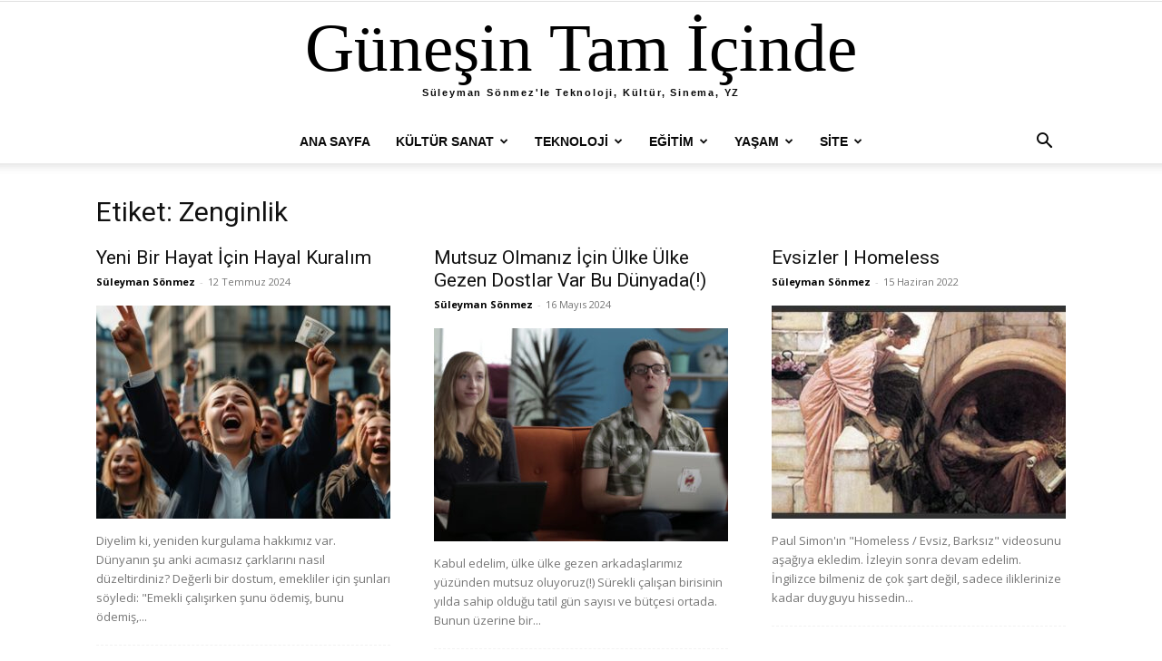

--- FILE ---
content_type: text/html; charset=UTF-8
request_url: https://www.gunesintamicinde.com/tag/zenginlik/
body_size: 16986
content:
<!doctype html >
<!--[if IE 8]>    <html class="ie8" lang="en"> <![endif]-->
<!--[if IE 9]>    <html class="ie9" lang="en"> <![endif]-->
<!--[if gt IE 8]><!--> <html lang="tr" prefix="og: https://ogp.me/ns#"> <!--<![endif]-->
<head>
<title>Zenginlik - Güneşin Tam İçinde</title>
    
    <meta charset="UTF-8" />
    <meta name="viewport" content="width=device-width, initial-scale=1.0">
    <link rel="pingback" href="https://www.gunesintamicinde.com/xmlrpc.php" />
    <link rel="icon" type="image/png" href="https://www.gunesintamicinde.com/resim/favicon-1.ico">
<!-- Rank Math&#039;a Göre Arama Motoru Optimizasyonu - https://rankmath.com/ -->
<meta name="robots" content="follow, index, max-snippet:-1, max-video-preview:-1, max-image-preview:large"/>
<link rel="canonical" href="https://www.gunesintamicinde.com/tag/zenginlik/" />
<meta property="og:locale" content="tr_TR" />
<meta property="og:type" content="article" />
<meta property="og:title" content="Zenginlik - Güneşin Tam İçinde" />
<meta property="og:url" content="https://www.gunesintamicinde.com/tag/zenginlik/" />
<meta property="og:site_name" content="Güneşin Tam İçinde" />
<meta property="article:publisher" content="https://www.facebook.com/suleymansonmez" />
<meta name="twitter:card" content="summary_large_image" />
<meta name="twitter:title" content="Zenginlik - Güneşin Tam İçinde" />
<meta name="twitter:site" content="@ssonmez" />
<meta name="twitter:label1" content="Yazılar" />
<meta name="twitter:data1" content="6" />
<script type="application/ld+json" class="rank-math-schema">{"@context":"https://schema.org","@graph":[{"@type":"Person","@id":"https://www.gunesintamicinde.com/#person","name":"S\u00fcleyman S\u00f6nmez","url":"https://www.gunesintamicinde.com","sameAs":["https://www.facebook.com/suleymansonmez","https://twitter.com/ssonmez"],"image":{"@type":"ImageObject","@id":"https://www.gunesintamicinde.com/#logo","url":"https://www.gunesintamicinde.com/resim/cropped-cropped-yenigunes2-1.png","contentUrl":"https://www.gunesintamicinde.com/resim/cropped-cropped-yenigunes2-1.png","caption":"G\u00fcne\u015fin Tam \u0130\u00e7inde","inLanguage":"tr","width":"240","height":"82"}},{"@type":"WebSite","@id":"https://www.gunesintamicinde.com/#website","url":"https://www.gunesintamicinde.com","name":"G\u00fcne\u015fin Tam \u0130\u00e7inde","publisher":{"@id":"https://www.gunesintamicinde.com/#person"},"inLanguage":"tr"},{"@type":"CollectionPage","@id":"https://www.gunesintamicinde.com/tag/zenginlik/#webpage","url":"https://www.gunesintamicinde.com/tag/zenginlik/","name":"Zenginlik - G\u00fcne\u015fin Tam \u0130\u00e7inde","isPartOf":{"@id":"https://www.gunesintamicinde.com/#website"},"inLanguage":"tr"}]}</script>
<!-- /Rank Math WordPress SEO eklentisi -->

<link rel='dns-prefetch' href='//www.googletagmanager.com' />
<link rel='dns-prefetch' href='//fonts.googleapis.com' />
<link rel="alternate" type="application/rss+xml" title="Güneşin Tam İçinde &raquo; akışı" href="https://www.gunesintamicinde.com/feed/" />
<link rel="alternate" type="application/rss+xml" title="Güneşin Tam İçinde &raquo; yorum akışı" href="https://www.gunesintamicinde.com/comments/feed/" />
<link rel="alternate" type="application/rss+xml" title="Güneşin Tam İçinde &raquo; Zenginlik etiket akışı" href="https://www.gunesintamicinde.com/tag/zenginlik/feed/" />
<style id='wp-img-auto-sizes-contain-inline-css' type='text/css'>
img:is([sizes=auto i],[sizes^="auto," i]){contain-intrinsic-size:3000px 1500px}
/*# sourceURL=wp-img-auto-sizes-contain-inline-css */
</style>
<style id='wp-emoji-styles-inline-css' type='text/css'>

	img.wp-smiley, img.emoji {
		display: inline !important;
		border: none !important;
		box-shadow: none !important;
		height: 1em !important;
		width: 1em !important;
		margin: 0 0.07em !important;
		vertical-align: -0.1em !important;
		background: none !important;
		padding: 0 !important;
	}
/*# sourceURL=wp-emoji-styles-inline-css */
</style>
<style id='classic-theme-styles-inline-css' type='text/css'>
/*! This file is auto-generated */
.wp-block-button__link{color:#fff;background-color:#32373c;border-radius:9999px;box-shadow:none;text-decoration:none;padding:calc(.667em + 2px) calc(1.333em + 2px);font-size:1.125em}.wp-block-file__button{background:#32373c;color:#fff;text-decoration:none}
/*# sourceURL=/wp-includes/css/classic-themes.min.css */
</style>
<link rel='stylesheet' id='td-plugin-multi-purpose-css' href='https://www.gunesintamicinde.com/wp-content/plugins/td-composer/td-multi-purpose/style.css?ver=7cd248d7ca13c255207c3f8b916c3f00' type='text/css' media='all' />
<link rel='stylesheet' id='google-fonts-style-css' href='https://fonts.googleapis.com/css?family=Lexend+Deca%3A400%2C300%2C700%7CLexend+Mega%3A400%2C300%2C700%7COpen+Sans%3A400%2C600%2C700%2C300%7CRoboto%3A400%2C600%2C700%2C300&#038;display=swap&#038;ver=12.7.3' type='text/css' media='all' />
<link rel='stylesheet' id='td-theme-css' href='https://www.gunesintamicinde.com/wp-content/themes/Newspaper/style.css?ver=12.7.3' type='text/css' media='all' />
<style id='td-theme-inline-css' type='text/css'>@media (max-width:767px){.td-header-desktop-wrap{display:none}}@media (min-width:767px){.td-header-mobile-wrap{display:none}}</style>
<link rel='stylesheet' id='td-legacy-framework-front-style-css' href='https://www.gunesintamicinde.com/wp-content/plugins/td-composer/legacy/Newspaper/assets/css/td_legacy_main.css?ver=7cd248d7ca13c255207c3f8b916c3f00' type='text/css' media='all' />
<link rel='stylesheet' id='td-standard-pack-framework-front-style-css' href='https://www.gunesintamicinde.com/wp-content/plugins/td-standard-pack/Newspaper/assets/css/td_standard_pack_main.css?ver=c12e6da63ed2f212e87e44e5e9b9a302' type='text/css' media='all' />
<script type="text/javascript" src="https://www.gunesintamicinde.com/wp-includes/js/jquery/jquery.min.js?ver=3.7.1" id="jquery-core-js"></script>
<script type="text/javascript" src="https://www.gunesintamicinde.com/wp-includes/js/jquery/jquery-migrate.min.js?ver=3.4.1" id="jquery-migrate-js"></script>

<!-- Site Kit tarafından eklenen Google etiketi (gtag.js) snippet&#039;i -->
<!-- Google Analytics snippet added by Site Kit -->
<script type="text/javascript" src="https://www.googletagmanager.com/gtag/js?id=GT-NMK234NN" id="google_gtagjs-js" async></script>
<script type="text/javascript" id="google_gtagjs-js-after">
/* <![CDATA[ */
window.dataLayer = window.dataLayer || [];function gtag(){dataLayer.push(arguments);}
gtag("set","linker",{"domains":["www.gunesintamicinde.com"]});
gtag("js", new Date());
gtag("set", "developer_id.dZTNiMT", true);
gtag("config", "GT-NMK234NN");
//# sourceURL=google_gtagjs-js-after
/* ]]> */
</script>
<link rel="https://api.w.org/" href="https://www.gunesintamicinde.com/wp-json/" /><link rel="alternate" title="JSON" type="application/json" href="https://www.gunesintamicinde.com/wp-json/wp/v2/tags/1277" /><link rel="EditURI" type="application/rsd+xml" title="RSD" href="https://www.gunesintamicinde.com/xmlrpc.php?rsd" />
<meta name="generator" content="WordPress 6.9" />
<meta name="generator" content="Site Kit by Google 1.168.0" />
<!-- JS generated by theme -->

<script type="text/javascript" id="td-generated-header-js">
    
    

	    var tdBlocksArray = []; //here we store all the items for the current page

	    // td_block class - each ajax block uses a object of this class for requests
	    function tdBlock() {
		    this.id = '';
		    this.block_type = 1; //block type id (1-234 etc)
		    this.atts = '';
		    this.td_column_number = '';
		    this.td_current_page = 1; //
		    this.post_count = 0; //from wp
		    this.found_posts = 0; //from wp
		    this.max_num_pages = 0; //from wp
		    this.td_filter_value = ''; //current live filter value
		    this.is_ajax_running = false;
		    this.td_user_action = ''; // load more or infinite loader (used by the animation)
		    this.header_color = '';
		    this.ajax_pagination_infinite_stop = ''; //show load more at page x
	    }

        // td_js_generator - mini detector
        ( function () {
            var htmlTag = document.getElementsByTagName("html")[0];

	        if ( navigator.userAgent.indexOf("MSIE 10.0") > -1 ) {
                htmlTag.className += ' ie10';
            }

            if ( !!navigator.userAgent.match(/Trident.*rv\:11\./) ) {
                htmlTag.className += ' ie11';
            }

	        if ( navigator.userAgent.indexOf("Edge") > -1 ) {
                htmlTag.className += ' ieEdge';
            }

            if ( /(iPad|iPhone|iPod)/g.test(navigator.userAgent) ) {
                htmlTag.className += ' td-md-is-ios';
            }

            var user_agent = navigator.userAgent.toLowerCase();
            if ( user_agent.indexOf("android") > -1 ) {
                htmlTag.className += ' td-md-is-android';
            }

            if ( -1 !== navigator.userAgent.indexOf('Mac OS X')  ) {
                htmlTag.className += ' td-md-is-os-x';
            }

            if ( /chrom(e|ium)/.test(navigator.userAgent.toLowerCase()) ) {
               htmlTag.className += ' td-md-is-chrome';
            }

            if ( -1 !== navigator.userAgent.indexOf('Firefox') ) {
                htmlTag.className += ' td-md-is-firefox';
            }

            if ( -1 !== navigator.userAgent.indexOf('Safari') && -1 === navigator.userAgent.indexOf('Chrome') ) {
                htmlTag.className += ' td-md-is-safari';
            }

            if( -1 !== navigator.userAgent.indexOf('IEMobile') ){
                htmlTag.className += ' td-md-is-iemobile';
            }

        })();

        var tdLocalCache = {};

        ( function () {
            "use strict";

            tdLocalCache = {
                data: {},
                remove: function (resource_id) {
                    delete tdLocalCache.data[resource_id];
                },
                exist: function (resource_id) {
                    return tdLocalCache.data.hasOwnProperty(resource_id) && tdLocalCache.data[resource_id] !== null;
                },
                get: function (resource_id) {
                    return tdLocalCache.data[resource_id];
                },
                set: function (resource_id, cachedData) {
                    tdLocalCache.remove(resource_id);
                    tdLocalCache.data[resource_id] = cachedData;
                }
            };
        })();

    
    
var td_viewport_interval_list=[{"limitBottom":767,"sidebarWidth":228},{"limitBottom":1018,"sidebarWidth":300},{"limitBottom":1140,"sidebarWidth":324}];
var tdc_is_installed="yes";
var tdc_domain_active=false;
var td_ajax_url="https:\/\/www.gunesintamicinde.com\/wp-admin\/admin-ajax.php?td_theme_name=Newspaper&v=12.7.3";
var td_get_template_directory_uri="https:\/\/www.gunesintamicinde.com\/wp-content\/plugins\/td-composer\/legacy\/common";
var tds_snap_menu="snap";
var tds_logo_on_sticky="show_header_logo";
var tds_header_style="10";
var td_please_wait="L\u00fctfen Bekleyin...";
var td_email_user_pass_incorrect="Kullan\u0131c\u0131 ad\u0131 veya \u015fifre yanl\u0131\u015f!";
var td_email_user_incorrect="Email veya kullan\u0131c\u0131 ad\u0131 yanl\u0131\u015f!";
var td_email_incorrect="Email yanl\u0131\u015f!";
var td_user_incorrect="Username incorrect!";
var td_email_user_empty="Email or username empty!";
var td_pass_empty="Pass empty!";
var td_pass_pattern_incorrect="Invalid Pass Pattern!";
var td_retype_pass_incorrect="Retyped Pass incorrect!";
var tds_more_articles_on_post_enable="";
var tds_more_articles_on_post_time_to_wait="";
var tds_more_articles_on_post_pages_distance_from_top=0;
var tds_captcha="";
var tds_theme_color_site_wide="#dd0000";
var tds_smart_sidebar="";
var tdThemeName="Newspaper";
var tdThemeNameWl="Newspaper";
var td_magnific_popup_translation_tPrev="\u00d6nceki (Sol ok tu\u015fu)";
var td_magnific_popup_translation_tNext="Sonraki (Sa\u011f ok tu\u015fu)";
var td_magnific_popup_translation_tCounter="%curr% \/ %total%";
var td_magnific_popup_translation_ajax_tError="%url% linkindeki i\u00e7erik y\u00fcklenemedi.";
var td_magnific_popup_translation_image_tError="%curr% nolu imaj y\u00fcklenemedi.";
var tdBlockNonce="277cf75c67";
var tdMobileMenu="enabled";
var tdMobileSearch="enabled";
var tdDateNamesI18n={"month_names":["Ocak","\u015eubat","Mart","Nisan","May\u0131s","Haziran","Temmuz","A\u011fustos","Eyl\u00fcl","Ekim","Kas\u0131m","Aral\u0131k"],"month_names_short":["Oca","\u015eub","Mar","Nis","May","Haz","Tem","A\u011fu","Eyl","Eki","Kas","Ara"],"day_names":["Pazar","Pazartesi","Sal\u0131","\u00c7ar\u015famba","Per\u015fembe","Cuma","Cumartesi"],"day_names_short":["Paz","Pts","Sal","\u00c7ar","Per","Cum","Cts"]};
var tdb_modal_confirm="Kaydetmek";
var tdb_modal_cancel="Iptal etmek";
var tdb_modal_confirm_alt="Evet";
var tdb_modal_cancel_alt="HAYIR";
var td_deploy_mode="deploy";
var td_ad_background_click_link="";
var td_ad_background_click_target="";
</script>


<!-- Header style compiled by theme -->

<style>ul.sf-menu>.menu-item>a{font-family:"Helvetica Neue",Helvetica,Arial,sans-serif}.td-header-wrap .td-logo-text-container .td-tagline-text{font-family:"Helvetica Neue",Helvetica,Arial,sans-serif;font-size:11px;line-height:20px;font-weight:600}#td-mobile-nav,#td-mobile-nav .wpb_button,.td-search-wrap-mob{font-family:"Helvetica Neue",Helvetica,Arial,sans-serif}.white-popup-block:before{background-image:url('https://www.gunesintamicinde.com/resim/login-mod.jpg')}:root{--td_excl_label:'ÖZEL';--td_theme_color:#dd0000;--td_slider_text:rgba(221,0,0,0.7);--td_mobile_gradient_one_mob:rgba(0,0,0,0.5);--td_mobile_gradient_two_mob:rgba(0,0,0,0.6)}.td-header-style-12 .td-header-menu-wrap-full,.td-header-style-12 .td-affix,.td-grid-style-1.td-hover-1 .td-big-grid-post:hover .td-post-category,.td-grid-style-5.td-hover-1 .td-big-grid-post:hover .td-post-category,.td_category_template_3 .td-current-sub-category,.td_category_template_8 .td-category-header .td-category a.td-current-sub-category,.td_category_template_4 .td-category-siblings .td-category a:hover,.td_block_big_grid_9.td-grid-style-1 .td-post-category,.td_block_big_grid_9.td-grid-style-5 .td-post-category,.td-grid-style-6.td-hover-1 .td-module-thumb:after,.tdm-menu-active-style5 .td-header-menu-wrap .sf-menu>.current-menu-item>a,.tdm-menu-active-style5 .td-header-menu-wrap .sf-menu>.current-menu-ancestor>a,.tdm-menu-active-style5 .td-header-menu-wrap .sf-menu>.current-category-ancestor>a,.tdm-menu-active-style5 .td-header-menu-wrap .sf-menu>li>a:hover,.tdm-menu-active-style5 .td-header-menu-wrap .sf-menu>.sfHover>a{background-color:#dd0000}.td_mega_menu_sub_cats .cur-sub-cat,.td-mega-span h3 a:hover,.td_mod_mega_menu:hover .entry-title a,.header-search-wrap .result-msg a:hover,.td-header-top-menu .td-drop-down-search .td_module_wrap:hover .entry-title a,.td-header-top-menu .td-icon-search:hover,.td-header-wrap .result-msg a:hover,.top-header-menu li a:hover,.top-header-menu .current-menu-item>a,.top-header-menu .current-menu-ancestor>a,.top-header-menu .current-category-ancestor>a,.td-social-icon-wrap>a:hover,.td-header-sp-top-widget .td-social-icon-wrap a:hover,.td_mod_related_posts:hover h3>a,.td-post-template-11 .td-related-title .td-related-left:hover,.td-post-template-11 .td-related-title .td-related-right:hover,.td-post-template-11 .td-related-title .td-cur-simple-item,.td-post-template-11 .td_block_related_posts .td-next-prev-wrap a:hover,.td-category-header .td-pulldown-category-filter-link:hover,.td-category-siblings .td-subcat-dropdown a:hover,.td-category-siblings .td-subcat-dropdown a.td-current-sub-category,.footer-text-wrap .footer-email-wrap a,.footer-social-wrap a:hover,.td_module_17 .td-read-more a:hover,.td_module_18 .td-read-more a:hover,.td_module_19 .td-post-author-name a:hover,.td-pulldown-syle-2 .td-subcat-dropdown:hover .td-subcat-more span,.td-pulldown-syle-2 .td-subcat-dropdown:hover .td-subcat-more i,.td-pulldown-syle-3 .td-subcat-dropdown:hover .td-subcat-more span,.td-pulldown-syle-3 .td-subcat-dropdown:hover .td-subcat-more i,.tdm-menu-active-style3 .tdm-header.td-header-wrap .sf-menu>.current-category-ancestor>a,.tdm-menu-active-style3 .tdm-header.td-header-wrap .sf-menu>.current-menu-ancestor>a,.tdm-menu-active-style3 .tdm-header.td-header-wrap .sf-menu>.current-menu-item>a,.tdm-menu-active-style3 .tdm-header.td-header-wrap .sf-menu>.sfHover>a,.tdm-menu-active-style3 .tdm-header.td-header-wrap .sf-menu>li>a:hover{color:#dd0000}.td-mega-menu-page .wpb_content_element ul li a:hover,.td-theme-wrap .td-aj-search-results .td_module_wrap:hover .entry-title a,.td-theme-wrap .header-search-wrap .result-msg a:hover{color:#dd0000!important}.td_category_template_8 .td-category-header .td-category a.td-current-sub-category,.td_category_template_4 .td-category-siblings .td-category a:hover,.tdm-menu-active-style4 .tdm-header .sf-menu>.current-menu-item>a,.tdm-menu-active-style4 .tdm-header .sf-menu>.current-menu-ancestor>a,.tdm-menu-active-style4 .tdm-header .sf-menu>.current-category-ancestor>a,.tdm-menu-active-style4 .tdm-header .sf-menu>li>a:hover,.tdm-menu-active-style4 .tdm-header .sf-menu>.sfHover>a{border-color:#dd0000}.td-header-wrap .td-header-menu-wrap-full,.td-header-menu-wrap.td-affix,.td-header-style-3 .td-header-main-menu,.td-header-style-3 .td-affix .td-header-main-menu,.td-header-style-4 .td-header-main-menu,.td-header-style-4 .td-affix .td-header-main-menu,.td-header-style-8 .td-header-menu-wrap.td-affix,.td-header-style-8 .td-header-top-menu-full{background-color:#ffffff}.td-boxed-layout .td-header-style-3 .td-header-menu-wrap,.td-boxed-layout .td-header-style-4 .td-header-menu-wrap,.td-header-style-3 .td_stretch_content .td-header-menu-wrap,.td-header-style-4 .td_stretch_content .td-header-menu-wrap{background-color:#ffffff!important}@media (min-width:1019px){.td-header-style-1 .td-header-sp-recs,.td-header-style-1 .td-header-sp-logo{margin-bottom:28px}}@media (min-width:768px) and (max-width:1018px){.td-header-style-1 .td-header-sp-recs,.td-header-style-1 .td-header-sp-logo{margin-bottom:14px}}.td-header-style-7 .td-header-top-menu{border-bottom:none}.sf-menu>.current-menu-item>a:after,.sf-menu>.current-menu-ancestor>a:after,.sf-menu>.current-category-ancestor>a:after,.sf-menu>li:hover>a:after,.sf-menu>.sfHover>a:after,.td_block_mega_menu .td-next-prev-wrap a:hover,.td-mega-span .td-post-category:hover,.td-header-wrap .black-menu .sf-menu>li>a:hover,.td-header-wrap .black-menu .sf-menu>.current-menu-ancestor>a,.td-header-wrap .black-menu .sf-menu>.sfHover>a,.td-header-wrap .black-menu .sf-menu>.current-menu-item>a,.td-header-wrap .black-menu .sf-menu>.current-menu-ancestor>a,.td-header-wrap .black-menu .sf-menu>.current-category-ancestor>a,.tdm-menu-active-style5 .tdm-header .td-header-menu-wrap .sf-menu>.current-menu-item>a,.tdm-menu-active-style5 .tdm-header .td-header-menu-wrap .sf-menu>.current-menu-ancestor>a,.tdm-menu-active-style5 .tdm-header .td-header-menu-wrap .sf-menu>.current-category-ancestor>a,.tdm-menu-active-style5 .tdm-header .td-header-menu-wrap .sf-menu>li>a:hover,.tdm-menu-active-style5 .tdm-header .td-header-menu-wrap .sf-menu>.sfHover>a{background-color:#dd3333}.td_block_mega_menu .td-next-prev-wrap a:hover,.tdm-menu-active-style4 .tdm-header .sf-menu>.current-menu-item>a,.tdm-menu-active-style4 .tdm-header .sf-menu>.current-menu-ancestor>a,.tdm-menu-active-style4 .tdm-header .sf-menu>.current-category-ancestor>a,.tdm-menu-active-style4 .tdm-header .sf-menu>li>a:hover,.tdm-menu-active-style4 .tdm-header .sf-menu>.sfHover>a{border-color:#dd3333}.header-search-wrap .td-drop-down-search:before{border-color:transparent transparent #dd3333 transparent}.td_mega_menu_sub_cats .cur-sub-cat,.td_mod_mega_menu:hover .entry-title a,.td-theme-wrap .sf-menu ul .td-menu-item>a:hover,.td-theme-wrap .sf-menu ul .sfHover>a,.td-theme-wrap .sf-menu ul .current-menu-ancestor>a,.td-theme-wrap .sf-menu ul .current-category-ancestor>a,.td-theme-wrap .sf-menu ul .current-menu-item>a,.tdm-menu-active-style3 .tdm-header.td-header-wrap .sf-menu>.current-menu-item>a,.tdm-menu-active-style3 .tdm-header.td-header-wrap .sf-menu>.current-menu-ancestor>a,.tdm-menu-active-style3 .tdm-header.td-header-wrap .sf-menu>.current-category-ancestor>a,.tdm-menu-active-style3 .tdm-header.td-header-wrap .sf-menu>li>a:hover,.tdm-menu-active-style3 .tdm-header.td-header-wrap .sf-menu>.sfHover>a{color:#dd3333}.td-header-wrap .td-header-menu-wrap .sf-menu>li>a,.td-header-wrap .td-header-menu-social .td-social-icon-wrap a,.td-header-style-4 .td-header-menu-social .td-social-icon-wrap i,.td-header-style-5 .td-header-menu-social .td-social-icon-wrap i,.td-header-style-6 .td-header-menu-social .td-social-icon-wrap i,.td-header-style-12 .td-header-menu-social .td-social-icon-wrap i,.td-header-wrap .header-search-wrap #td-header-search-button .td-icon-search{color:#0a0a0a}.td-header-wrap .td-header-menu-social+.td-search-wrapper #td-header-search-button:before{background-color:#0a0a0a}ul.sf-menu>.td-menu-item>a,.td-theme-wrap .td-header-menu-social{font-family:"Helvetica Neue",Helvetica,Arial,sans-serif}.td-header-menu-wrap.td-affix,.td-header-style-3 .td-affix .td-header-main-menu,.td-header-style-4 .td-affix .td-header-main-menu,.td-header-style-8 .td-header-menu-wrap.td-affix{background-color:#dd3333}.td-affix .sf-menu>.current-menu-item>a:after,.td-affix .sf-menu>.current-menu-ancestor>a:after,.td-affix .sf-menu>.current-category-ancestor>a:after,.td-affix .sf-menu>li:hover>a:after,.td-affix .sf-menu>.sfHover>a:after,.td-header-wrap .td-affix .black-menu .sf-menu>li>a:hover,.td-header-wrap .td-affix .black-menu .sf-menu>.current-menu-ancestor>a,.td-header-wrap .td-affix .black-menu .sf-menu>.sfHover>a,.td-affix .header-search-wrap .td-drop-down-search:after,.td-affix .header-search-wrap .td-drop-down-search .btn:hover,.td-header-wrap .td-affix .black-menu .sf-menu>.current-menu-item>a,.td-header-wrap .td-affix .black-menu .sf-menu>.current-menu-ancestor>a,.td-header-wrap .td-affix .black-menu .sf-menu>.current-category-ancestor>a,.tdm-menu-active-style5 .tdm-header .td-header-menu-wrap.td-affix .sf-menu>.current-menu-item>a,.tdm-menu-active-style5 .tdm-header .td-header-menu-wrap.td-affix .sf-menu>.current-menu-ancestor>a,.tdm-menu-active-style5 .tdm-header .td-header-menu-wrap.td-affix .sf-menu>.current-category-ancestor>a,.tdm-menu-active-style5 .tdm-header .td-header-menu-wrap.td-affix .sf-menu>li>a:hover,.tdm-menu-active-style5 .tdm-header .td-header-menu-wrap.td-affix .sf-menu>.sfHover>a{background-color:#ffffff}.td-affix .header-search-wrap .td-drop-down-search:before{border-color:transparent transparent #ffffff transparent}.tdm-menu-active-style4 .tdm-header .td-affix .sf-menu>.current-menu-item>a,.tdm-menu-active-style4 .tdm-header .td-affix .sf-menu>.current-menu-ancestor>a,.tdm-menu-active-style4 .tdm-header .td-affix .sf-menu>.current-category-ancestor>a,.tdm-menu-active-style4 .tdm-header .td-affix .sf-menu>li>a:hover,.tdm-menu-active-style4 .tdm-header .td-affix .sf-menu>.sfHover>a{border-color:#ffffff}.td-theme-wrap .td-affix .sf-menu ul .td-menu-item>a:hover,.td-theme-wrap .td-affix .sf-menu ul .sfHover>a,.td-theme-wrap .td-affix .sf-menu ul .current-menu-ancestor>a,.td-theme-wrap .td-affix .sf-menu ul .current-category-ancestor>a,.td-theme-wrap .td-affix .sf-menu ul .current-menu-item>a,.tdm-menu-active-style3 .tdm-header .td-affix .sf-menu>.current-menu-item>a,.tdm-menu-active-style3 .tdm-header .td-affix .sf-menu>.current-menu-ancestor>a,.tdm-menu-active-style3 .tdm-header .td-affix .sf-menu>.current-category-ancestor>a,.tdm-menu-active-style3 .tdm-header .td-affix .sf-menu>li>a:hover,.tdm-menu-active-style3 .tdm-header .td-affix .sf-menu>.sfHover>a{color:#ffffff}.td-header-wrap .td-header-menu-wrap.td-affix .sf-menu>li>a,.td-header-wrap .td-affix .td-header-menu-social .td-social-icon-wrap a,.td-header-style-4 .td-affix .td-header-menu-social .td-social-icon-wrap i,.td-header-style-5 .td-affix .td-header-menu-social .td-social-icon-wrap i,.td-header-style-6 .td-affix .td-header-menu-social .td-social-icon-wrap i,.td-header-style-12 .td-affix .td-header-menu-social .td-social-icon-wrap i,.td-header-wrap .td-affix .header-search-wrap .td-icon-search{color:#ffffff}.td-header-wrap .td-affix .td-header-menu-social+.td-search-wrapper #td-header-search-button:before{background-color:#ffffff}.td-header-wrap .td-header-menu-social .td-social-icon-wrap a{color:#0a0a0a}.td-header-wrap .td-header-menu-social .td-social-icon-wrap:hover i{color:#c1c1c1}.td-header-wrap .td-logo-text-container .td-logo-text{color:#000000}.td-header-wrap .td-logo-text-container .td-tagline-text{color:#0a0a0a}.td-theme-wrap .sf-menu .td-normal-menu .td-menu-item>a:hover,.td-theme-wrap .sf-menu .td-normal-menu .sfHover>a,.td-theme-wrap .sf-menu .td-normal-menu .current-menu-ancestor>a,.td-theme-wrap .sf-menu .td-normal-menu .current-category-ancestor>a,.td-theme-wrap .sf-menu .td-normal-menu .current-menu-item>a{background-color:#dd3333}.td-theme-wrap .sf-menu .td-normal-menu .td-menu-item>a:hover,.td-theme-wrap .sf-menu .td-normal-menu .sfHover>a,.td-theme-wrap .sf-menu .td-normal-menu .current-menu-ancestor>a,.td-theme-wrap .sf-menu .td-normal-menu .current-category-ancestor>a,.td-theme-wrap .sf-menu .td-normal-menu .current-menu-item>a{color:#f9f9f9}.td-footer-wrapper::before{background-image:url('https://www.gunesintamicinde.com/resim/altbolge-2-960x84.jpg')}.td-footer-wrapper::before{background-size:100% auto}.td-footer-wrapper::before{background-position:center top}.td-post-content,.td-post-content p{color:#111111}.td-post-content h1,.td-post-content h2,.td-post-content h3,.td-post-content h4,.td-post-content h5,.td-post-content h6{color:#000000}.post blockquote p,.page blockquote p{color:#2d2d2d}.post .td_quote_box,.page .td_quote_box{border-color:#2d2d2d}.top-header-menu>li>a,.td-weather-top-widget .td-weather-now .td-big-degrees,.td-weather-top-widget .td-weather-header .td-weather-city,.td-header-sp-top-menu .td_data_time{font-family:"Helvetica Neue",Helvetica,Arial,sans-serif}.td-post-content p,.td-post-content{font-family:"Lexend Deca";font-size:19px;line-height:28px;font-weight:300}.post blockquote p,.page blockquote p,.td-post-text-content blockquote p{font-family:-apple-system,BlinkMacSystemFont,"Segoe UI",Roboto,Oxygen-Sans,Ubuntu,Cantarell,"Helvetica Neue",sans-serif;font-size:21px;line-height:29px;font-style:normal;text-transform:none}.td-post-content h1{font-family:"Lexend Mega"}.td-post-content h2{font-family:-apple-system,BlinkMacSystemFont,"Segoe UI",Roboto,Oxygen-Sans,Ubuntu,Cantarell,"Helvetica Neue",sans-serif;line-height:33px;text-transform:none}.td-post-content h3{font-family:"Lexend Deca"}ul.sf-menu>.menu-item>a{font-family:"Helvetica Neue",Helvetica,Arial,sans-serif}.td-header-wrap .td-logo-text-container .td-tagline-text{font-family:"Helvetica Neue",Helvetica,Arial,sans-serif;font-size:11px;line-height:20px;font-weight:600}#td-mobile-nav,#td-mobile-nav .wpb_button,.td-search-wrap-mob{font-family:"Helvetica Neue",Helvetica,Arial,sans-serif}.white-popup-block:before{background-image:url('https://www.gunesintamicinde.com/resim/login-mod.jpg')}:root{--td_excl_label:'ÖZEL';--td_theme_color:#dd0000;--td_slider_text:rgba(221,0,0,0.7);--td_mobile_gradient_one_mob:rgba(0,0,0,0.5);--td_mobile_gradient_two_mob:rgba(0,0,0,0.6)}.td-header-style-12 .td-header-menu-wrap-full,.td-header-style-12 .td-affix,.td-grid-style-1.td-hover-1 .td-big-grid-post:hover .td-post-category,.td-grid-style-5.td-hover-1 .td-big-grid-post:hover .td-post-category,.td_category_template_3 .td-current-sub-category,.td_category_template_8 .td-category-header .td-category a.td-current-sub-category,.td_category_template_4 .td-category-siblings .td-category a:hover,.td_block_big_grid_9.td-grid-style-1 .td-post-category,.td_block_big_grid_9.td-grid-style-5 .td-post-category,.td-grid-style-6.td-hover-1 .td-module-thumb:after,.tdm-menu-active-style5 .td-header-menu-wrap .sf-menu>.current-menu-item>a,.tdm-menu-active-style5 .td-header-menu-wrap .sf-menu>.current-menu-ancestor>a,.tdm-menu-active-style5 .td-header-menu-wrap .sf-menu>.current-category-ancestor>a,.tdm-menu-active-style5 .td-header-menu-wrap .sf-menu>li>a:hover,.tdm-menu-active-style5 .td-header-menu-wrap .sf-menu>.sfHover>a{background-color:#dd0000}.td_mega_menu_sub_cats .cur-sub-cat,.td-mega-span h3 a:hover,.td_mod_mega_menu:hover .entry-title a,.header-search-wrap .result-msg a:hover,.td-header-top-menu .td-drop-down-search .td_module_wrap:hover .entry-title a,.td-header-top-menu .td-icon-search:hover,.td-header-wrap .result-msg a:hover,.top-header-menu li a:hover,.top-header-menu .current-menu-item>a,.top-header-menu .current-menu-ancestor>a,.top-header-menu .current-category-ancestor>a,.td-social-icon-wrap>a:hover,.td-header-sp-top-widget .td-social-icon-wrap a:hover,.td_mod_related_posts:hover h3>a,.td-post-template-11 .td-related-title .td-related-left:hover,.td-post-template-11 .td-related-title .td-related-right:hover,.td-post-template-11 .td-related-title .td-cur-simple-item,.td-post-template-11 .td_block_related_posts .td-next-prev-wrap a:hover,.td-category-header .td-pulldown-category-filter-link:hover,.td-category-siblings .td-subcat-dropdown a:hover,.td-category-siblings .td-subcat-dropdown a.td-current-sub-category,.footer-text-wrap .footer-email-wrap a,.footer-social-wrap a:hover,.td_module_17 .td-read-more a:hover,.td_module_18 .td-read-more a:hover,.td_module_19 .td-post-author-name a:hover,.td-pulldown-syle-2 .td-subcat-dropdown:hover .td-subcat-more span,.td-pulldown-syle-2 .td-subcat-dropdown:hover .td-subcat-more i,.td-pulldown-syle-3 .td-subcat-dropdown:hover .td-subcat-more span,.td-pulldown-syle-3 .td-subcat-dropdown:hover .td-subcat-more i,.tdm-menu-active-style3 .tdm-header.td-header-wrap .sf-menu>.current-category-ancestor>a,.tdm-menu-active-style3 .tdm-header.td-header-wrap .sf-menu>.current-menu-ancestor>a,.tdm-menu-active-style3 .tdm-header.td-header-wrap .sf-menu>.current-menu-item>a,.tdm-menu-active-style3 .tdm-header.td-header-wrap .sf-menu>.sfHover>a,.tdm-menu-active-style3 .tdm-header.td-header-wrap .sf-menu>li>a:hover{color:#dd0000}.td-mega-menu-page .wpb_content_element ul li a:hover,.td-theme-wrap .td-aj-search-results .td_module_wrap:hover .entry-title a,.td-theme-wrap .header-search-wrap .result-msg a:hover{color:#dd0000!important}.td_category_template_8 .td-category-header .td-category a.td-current-sub-category,.td_category_template_4 .td-category-siblings .td-category a:hover,.tdm-menu-active-style4 .tdm-header .sf-menu>.current-menu-item>a,.tdm-menu-active-style4 .tdm-header .sf-menu>.current-menu-ancestor>a,.tdm-menu-active-style4 .tdm-header .sf-menu>.current-category-ancestor>a,.tdm-menu-active-style4 .tdm-header .sf-menu>li>a:hover,.tdm-menu-active-style4 .tdm-header .sf-menu>.sfHover>a{border-color:#dd0000}.td-header-wrap .td-header-menu-wrap-full,.td-header-menu-wrap.td-affix,.td-header-style-3 .td-header-main-menu,.td-header-style-3 .td-affix .td-header-main-menu,.td-header-style-4 .td-header-main-menu,.td-header-style-4 .td-affix .td-header-main-menu,.td-header-style-8 .td-header-menu-wrap.td-affix,.td-header-style-8 .td-header-top-menu-full{background-color:#ffffff}.td-boxed-layout .td-header-style-3 .td-header-menu-wrap,.td-boxed-layout .td-header-style-4 .td-header-menu-wrap,.td-header-style-3 .td_stretch_content .td-header-menu-wrap,.td-header-style-4 .td_stretch_content .td-header-menu-wrap{background-color:#ffffff!important}@media (min-width:1019px){.td-header-style-1 .td-header-sp-recs,.td-header-style-1 .td-header-sp-logo{margin-bottom:28px}}@media (min-width:768px) and (max-width:1018px){.td-header-style-1 .td-header-sp-recs,.td-header-style-1 .td-header-sp-logo{margin-bottom:14px}}.td-header-style-7 .td-header-top-menu{border-bottom:none}.sf-menu>.current-menu-item>a:after,.sf-menu>.current-menu-ancestor>a:after,.sf-menu>.current-category-ancestor>a:after,.sf-menu>li:hover>a:after,.sf-menu>.sfHover>a:after,.td_block_mega_menu .td-next-prev-wrap a:hover,.td-mega-span .td-post-category:hover,.td-header-wrap .black-menu .sf-menu>li>a:hover,.td-header-wrap .black-menu .sf-menu>.current-menu-ancestor>a,.td-header-wrap .black-menu .sf-menu>.sfHover>a,.td-header-wrap .black-menu .sf-menu>.current-menu-item>a,.td-header-wrap .black-menu .sf-menu>.current-menu-ancestor>a,.td-header-wrap .black-menu .sf-menu>.current-category-ancestor>a,.tdm-menu-active-style5 .tdm-header .td-header-menu-wrap .sf-menu>.current-menu-item>a,.tdm-menu-active-style5 .tdm-header .td-header-menu-wrap .sf-menu>.current-menu-ancestor>a,.tdm-menu-active-style5 .tdm-header .td-header-menu-wrap .sf-menu>.current-category-ancestor>a,.tdm-menu-active-style5 .tdm-header .td-header-menu-wrap .sf-menu>li>a:hover,.tdm-menu-active-style5 .tdm-header .td-header-menu-wrap .sf-menu>.sfHover>a{background-color:#dd3333}.td_block_mega_menu .td-next-prev-wrap a:hover,.tdm-menu-active-style4 .tdm-header .sf-menu>.current-menu-item>a,.tdm-menu-active-style4 .tdm-header .sf-menu>.current-menu-ancestor>a,.tdm-menu-active-style4 .tdm-header .sf-menu>.current-category-ancestor>a,.tdm-menu-active-style4 .tdm-header .sf-menu>li>a:hover,.tdm-menu-active-style4 .tdm-header .sf-menu>.sfHover>a{border-color:#dd3333}.header-search-wrap .td-drop-down-search:before{border-color:transparent transparent #dd3333 transparent}.td_mega_menu_sub_cats .cur-sub-cat,.td_mod_mega_menu:hover .entry-title a,.td-theme-wrap .sf-menu ul .td-menu-item>a:hover,.td-theme-wrap .sf-menu ul .sfHover>a,.td-theme-wrap .sf-menu ul .current-menu-ancestor>a,.td-theme-wrap .sf-menu ul .current-category-ancestor>a,.td-theme-wrap .sf-menu ul .current-menu-item>a,.tdm-menu-active-style3 .tdm-header.td-header-wrap .sf-menu>.current-menu-item>a,.tdm-menu-active-style3 .tdm-header.td-header-wrap .sf-menu>.current-menu-ancestor>a,.tdm-menu-active-style3 .tdm-header.td-header-wrap .sf-menu>.current-category-ancestor>a,.tdm-menu-active-style3 .tdm-header.td-header-wrap .sf-menu>li>a:hover,.tdm-menu-active-style3 .tdm-header.td-header-wrap .sf-menu>.sfHover>a{color:#dd3333}.td-header-wrap .td-header-menu-wrap .sf-menu>li>a,.td-header-wrap .td-header-menu-social .td-social-icon-wrap a,.td-header-style-4 .td-header-menu-social .td-social-icon-wrap i,.td-header-style-5 .td-header-menu-social .td-social-icon-wrap i,.td-header-style-6 .td-header-menu-social .td-social-icon-wrap i,.td-header-style-12 .td-header-menu-social .td-social-icon-wrap i,.td-header-wrap .header-search-wrap #td-header-search-button .td-icon-search{color:#0a0a0a}.td-header-wrap .td-header-menu-social+.td-search-wrapper #td-header-search-button:before{background-color:#0a0a0a}ul.sf-menu>.td-menu-item>a,.td-theme-wrap .td-header-menu-social{font-family:"Helvetica Neue",Helvetica,Arial,sans-serif}.td-header-menu-wrap.td-affix,.td-header-style-3 .td-affix .td-header-main-menu,.td-header-style-4 .td-affix .td-header-main-menu,.td-header-style-8 .td-header-menu-wrap.td-affix{background-color:#dd3333}.td-affix .sf-menu>.current-menu-item>a:after,.td-affix .sf-menu>.current-menu-ancestor>a:after,.td-affix .sf-menu>.current-category-ancestor>a:after,.td-affix .sf-menu>li:hover>a:after,.td-affix .sf-menu>.sfHover>a:after,.td-header-wrap .td-affix .black-menu .sf-menu>li>a:hover,.td-header-wrap .td-affix .black-menu .sf-menu>.current-menu-ancestor>a,.td-header-wrap .td-affix .black-menu .sf-menu>.sfHover>a,.td-affix .header-search-wrap .td-drop-down-search:after,.td-affix .header-search-wrap .td-drop-down-search .btn:hover,.td-header-wrap .td-affix .black-menu .sf-menu>.current-menu-item>a,.td-header-wrap .td-affix .black-menu .sf-menu>.current-menu-ancestor>a,.td-header-wrap .td-affix .black-menu .sf-menu>.current-category-ancestor>a,.tdm-menu-active-style5 .tdm-header .td-header-menu-wrap.td-affix .sf-menu>.current-menu-item>a,.tdm-menu-active-style5 .tdm-header .td-header-menu-wrap.td-affix .sf-menu>.current-menu-ancestor>a,.tdm-menu-active-style5 .tdm-header .td-header-menu-wrap.td-affix .sf-menu>.current-category-ancestor>a,.tdm-menu-active-style5 .tdm-header .td-header-menu-wrap.td-affix .sf-menu>li>a:hover,.tdm-menu-active-style5 .tdm-header .td-header-menu-wrap.td-affix .sf-menu>.sfHover>a{background-color:#ffffff}.td-affix .header-search-wrap .td-drop-down-search:before{border-color:transparent transparent #ffffff transparent}.tdm-menu-active-style4 .tdm-header .td-affix .sf-menu>.current-menu-item>a,.tdm-menu-active-style4 .tdm-header .td-affix .sf-menu>.current-menu-ancestor>a,.tdm-menu-active-style4 .tdm-header .td-affix .sf-menu>.current-category-ancestor>a,.tdm-menu-active-style4 .tdm-header .td-affix .sf-menu>li>a:hover,.tdm-menu-active-style4 .tdm-header .td-affix .sf-menu>.sfHover>a{border-color:#ffffff}.td-theme-wrap .td-affix .sf-menu ul .td-menu-item>a:hover,.td-theme-wrap .td-affix .sf-menu ul .sfHover>a,.td-theme-wrap .td-affix .sf-menu ul .current-menu-ancestor>a,.td-theme-wrap .td-affix .sf-menu ul .current-category-ancestor>a,.td-theme-wrap .td-affix .sf-menu ul .current-menu-item>a,.tdm-menu-active-style3 .tdm-header .td-affix .sf-menu>.current-menu-item>a,.tdm-menu-active-style3 .tdm-header .td-affix .sf-menu>.current-menu-ancestor>a,.tdm-menu-active-style3 .tdm-header .td-affix .sf-menu>.current-category-ancestor>a,.tdm-menu-active-style3 .tdm-header .td-affix .sf-menu>li>a:hover,.tdm-menu-active-style3 .tdm-header .td-affix .sf-menu>.sfHover>a{color:#ffffff}.td-header-wrap .td-header-menu-wrap.td-affix .sf-menu>li>a,.td-header-wrap .td-affix .td-header-menu-social .td-social-icon-wrap a,.td-header-style-4 .td-affix .td-header-menu-social .td-social-icon-wrap i,.td-header-style-5 .td-affix .td-header-menu-social .td-social-icon-wrap i,.td-header-style-6 .td-affix .td-header-menu-social .td-social-icon-wrap i,.td-header-style-12 .td-affix .td-header-menu-social .td-social-icon-wrap i,.td-header-wrap .td-affix .header-search-wrap .td-icon-search{color:#ffffff}.td-header-wrap .td-affix .td-header-menu-social+.td-search-wrapper #td-header-search-button:before{background-color:#ffffff}.td-header-wrap .td-header-menu-social .td-social-icon-wrap a{color:#0a0a0a}.td-header-wrap .td-header-menu-social .td-social-icon-wrap:hover i{color:#c1c1c1}.td-header-wrap .td-logo-text-container .td-logo-text{color:#000000}.td-header-wrap .td-logo-text-container .td-tagline-text{color:#0a0a0a}.td-theme-wrap .sf-menu .td-normal-menu .td-menu-item>a:hover,.td-theme-wrap .sf-menu .td-normal-menu .sfHover>a,.td-theme-wrap .sf-menu .td-normal-menu .current-menu-ancestor>a,.td-theme-wrap .sf-menu .td-normal-menu .current-category-ancestor>a,.td-theme-wrap .sf-menu .td-normal-menu .current-menu-item>a{background-color:#dd3333}.td-theme-wrap .sf-menu .td-normal-menu .td-menu-item>a:hover,.td-theme-wrap .sf-menu .td-normal-menu .sfHover>a,.td-theme-wrap .sf-menu .td-normal-menu .current-menu-ancestor>a,.td-theme-wrap .sf-menu .td-normal-menu .current-category-ancestor>a,.td-theme-wrap .sf-menu .td-normal-menu .current-menu-item>a{color:#f9f9f9}.td-footer-wrapper::before{background-image:url('https://www.gunesintamicinde.com/resim/altbolge-2-960x84.jpg')}.td-footer-wrapper::before{background-size:100% auto}.td-footer-wrapper::before{background-position:center top}.td-post-content,.td-post-content p{color:#111111}.td-post-content h1,.td-post-content h2,.td-post-content h3,.td-post-content h4,.td-post-content h5,.td-post-content h6{color:#000000}.post blockquote p,.page blockquote p{color:#2d2d2d}.post .td_quote_box,.page .td_quote_box{border-color:#2d2d2d}.top-header-menu>li>a,.td-weather-top-widget .td-weather-now .td-big-degrees,.td-weather-top-widget .td-weather-header .td-weather-city,.td-header-sp-top-menu .td_data_time{font-family:"Helvetica Neue",Helvetica,Arial,sans-serif}.td-post-content p,.td-post-content{font-family:"Lexend Deca";font-size:19px;line-height:28px;font-weight:300}.post blockquote p,.page blockquote p,.td-post-text-content blockquote p{font-family:-apple-system,BlinkMacSystemFont,"Segoe UI",Roboto,Oxygen-Sans,Ubuntu,Cantarell,"Helvetica Neue",sans-serif;font-size:21px;line-height:29px;font-style:normal;text-transform:none}.td-post-content h1{font-family:"Lexend Mega"}.td-post-content h2{font-family:-apple-system,BlinkMacSystemFont,"Segoe UI",Roboto,Oxygen-Sans,Ubuntu,Cantarell,"Helvetica Neue",sans-serif;line-height:33px;text-transform:none}.td-post-content h3{font-family:"Lexend Deca"}</style>

<script async src="https://pagead2.googlesyndication.com/pagead/js/adsbygoogle.js?client=ca-pub-4750198510331769"
     crossorigin="anonymous"></script><link rel="icon" href="https://www.gunesintamicinde.com/resim/cropped-yenigunes2-32x32.png" sizes="32x32" />
<link rel="icon" href="https://www.gunesintamicinde.com/resim/cropped-yenigunes2-192x192.png" sizes="192x192" />
<link rel="apple-touch-icon" href="https://www.gunesintamicinde.com/resim/cropped-yenigunes2-180x180.png" />
<meta name="msapplication-TileImage" content="https://www.gunesintamicinde.com/resim/cropped-yenigunes2-270x270.png" />

<!-- Button style compiled by theme -->

<style>.tdm-btn-style1{background-color:#dd0000}.tdm-btn-style2:before{border-color:#dd0000}.tdm-btn-style2{color:#dd0000}.tdm-btn-style3{-webkit-box-shadow:0 2px 16px #dd0000;-moz-box-shadow:0 2px 16px #dd0000;box-shadow:0 2px 16px #dd0000}.tdm-btn-style3:hover{-webkit-box-shadow:0 4px 26px #dd0000;-moz-box-shadow:0 4px 26px #dd0000;box-shadow:0 4px 26px #dd0000}</style>

	<style id="tdw-css-placeholder"></style><style id='global-styles-inline-css' type='text/css'>
:root{--wp--preset--aspect-ratio--square: 1;--wp--preset--aspect-ratio--4-3: 4/3;--wp--preset--aspect-ratio--3-4: 3/4;--wp--preset--aspect-ratio--3-2: 3/2;--wp--preset--aspect-ratio--2-3: 2/3;--wp--preset--aspect-ratio--16-9: 16/9;--wp--preset--aspect-ratio--9-16: 9/16;--wp--preset--color--black: #000000;--wp--preset--color--cyan-bluish-gray: #abb8c3;--wp--preset--color--white: #ffffff;--wp--preset--color--pale-pink: #f78da7;--wp--preset--color--vivid-red: #cf2e2e;--wp--preset--color--luminous-vivid-orange: #ff6900;--wp--preset--color--luminous-vivid-amber: #fcb900;--wp--preset--color--light-green-cyan: #7bdcb5;--wp--preset--color--vivid-green-cyan: #00d084;--wp--preset--color--pale-cyan-blue: #8ed1fc;--wp--preset--color--vivid-cyan-blue: #0693e3;--wp--preset--color--vivid-purple: #9b51e0;--wp--preset--gradient--vivid-cyan-blue-to-vivid-purple: linear-gradient(135deg,rgb(6,147,227) 0%,rgb(155,81,224) 100%);--wp--preset--gradient--light-green-cyan-to-vivid-green-cyan: linear-gradient(135deg,rgb(122,220,180) 0%,rgb(0,208,130) 100%);--wp--preset--gradient--luminous-vivid-amber-to-luminous-vivid-orange: linear-gradient(135deg,rgb(252,185,0) 0%,rgb(255,105,0) 100%);--wp--preset--gradient--luminous-vivid-orange-to-vivid-red: linear-gradient(135deg,rgb(255,105,0) 0%,rgb(207,46,46) 100%);--wp--preset--gradient--very-light-gray-to-cyan-bluish-gray: linear-gradient(135deg,rgb(238,238,238) 0%,rgb(169,184,195) 100%);--wp--preset--gradient--cool-to-warm-spectrum: linear-gradient(135deg,rgb(74,234,220) 0%,rgb(151,120,209) 20%,rgb(207,42,186) 40%,rgb(238,44,130) 60%,rgb(251,105,98) 80%,rgb(254,248,76) 100%);--wp--preset--gradient--blush-light-purple: linear-gradient(135deg,rgb(255,206,236) 0%,rgb(152,150,240) 100%);--wp--preset--gradient--blush-bordeaux: linear-gradient(135deg,rgb(254,205,165) 0%,rgb(254,45,45) 50%,rgb(107,0,62) 100%);--wp--preset--gradient--luminous-dusk: linear-gradient(135deg,rgb(255,203,112) 0%,rgb(199,81,192) 50%,rgb(65,88,208) 100%);--wp--preset--gradient--pale-ocean: linear-gradient(135deg,rgb(255,245,203) 0%,rgb(182,227,212) 50%,rgb(51,167,181) 100%);--wp--preset--gradient--electric-grass: linear-gradient(135deg,rgb(202,248,128) 0%,rgb(113,206,126) 100%);--wp--preset--gradient--midnight: linear-gradient(135deg,rgb(2,3,129) 0%,rgb(40,116,252) 100%);--wp--preset--font-size--small: 11px;--wp--preset--font-size--medium: 20px;--wp--preset--font-size--large: 32px;--wp--preset--font-size--x-large: 42px;--wp--preset--font-size--regular: 15px;--wp--preset--font-size--larger: 50px;--wp--preset--spacing--20: 0.44rem;--wp--preset--spacing--30: 0.67rem;--wp--preset--spacing--40: 1rem;--wp--preset--spacing--50: 1.5rem;--wp--preset--spacing--60: 2.25rem;--wp--preset--spacing--70: 3.38rem;--wp--preset--spacing--80: 5.06rem;--wp--preset--shadow--natural: 6px 6px 9px rgba(0, 0, 0, 0.2);--wp--preset--shadow--deep: 12px 12px 50px rgba(0, 0, 0, 0.4);--wp--preset--shadow--sharp: 6px 6px 0px rgba(0, 0, 0, 0.2);--wp--preset--shadow--outlined: 6px 6px 0px -3px rgb(255, 255, 255), 6px 6px rgb(0, 0, 0);--wp--preset--shadow--crisp: 6px 6px 0px rgb(0, 0, 0);}:where(.is-layout-flex){gap: 0.5em;}:where(.is-layout-grid){gap: 0.5em;}body .is-layout-flex{display: flex;}.is-layout-flex{flex-wrap: wrap;align-items: center;}.is-layout-flex > :is(*, div){margin: 0;}body .is-layout-grid{display: grid;}.is-layout-grid > :is(*, div){margin: 0;}:where(.wp-block-columns.is-layout-flex){gap: 2em;}:where(.wp-block-columns.is-layout-grid){gap: 2em;}:where(.wp-block-post-template.is-layout-flex){gap: 1.25em;}:where(.wp-block-post-template.is-layout-grid){gap: 1.25em;}.has-black-color{color: var(--wp--preset--color--black) !important;}.has-cyan-bluish-gray-color{color: var(--wp--preset--color--cyan-bluish-gray) !important;}.has-white-color{color: var(--wp--preset--color--white) !important;}.has-pale-pink-color{color: var(--wp--preset--color--pale-pink) !important;}.has-vivid-red-color{color: var(--wp--preset--color--vivid-red) !important;}.has-luminous-vivid-orange-color{color: var(--wp--preset--color--luminous-vivid-orange) !important;}.has-luminous-vivid-amber-color{color: var(--wp--preset--color--luminous-vivid-amber) !important;}.has-light-green-cyan-color{color: var(--wp--preset--color--light-green-cyan) !important;}.has-vivid-green-cyan-color{color: var(--wp--preset--color--vivid-green-cyan) !important;}.has-pale-cyan-blue-color{color: var(--wp--preset--color--pale-cyan-blue) !important;}.has-vivid-cyan-blue-color{color: var(--wp--preset--color--vivid-cyan-blue) !important;}.has-vivid-purple-color{color: var(--wp--preset--color--vivid-purple) !important;}.has-black-background-color{background-color: var(--wp--preset--color--black) !important;}.has-cyan-bluish-gray-background-color{background-color: var(--wp--preset--color--cyan-bluish-gray) !important;}.has-white-background-color{background-color: var(--wp--preset--color--white) !important;}.has-pale-pink-background-color{background-color: var(--wp--preset--color--pale-pink) !important;}.has-vivid-red-background-color{background-color: var(--wp--preset--color--vivid-red) !important;}.has-luminous-vivid-orange-background-color{background-color: var(--wp--preset--color--luminous-vivid-orange) !important;}.has-luminous-vivid-amber-background-color{background-color: var(--wp--preset--color--luminous-vivid-amber) !important;}.has-light-green-cyan-background-color{background-color: var(--wp--preset--color--light-green-cyan) !important;}.has-vivid-green-cyan-background-color{background-color: var(--wp--preset--color--vivid-green-cyan) !important;}.has-pale-cyan-blue-background-color{background-color: var(--wp--preset--color--pale-cyan-blue) !important;}.has-vivid-cyan-blue-background-color{background-color: var(--wp--preset--color--vivid-cyan-blue) !important;}.has-vivid-purple-background-color{background-color: var(--wp--preset--color--vivid-purple) !important;}.has-black-border-color{border-color: var(--wp--preset--color--black) !important;}.has-cyan-bluish-gray-border-color{border-color: var(--wp--preset--color--cyan-bluish-gray) !important;}.has-white-border-color{border-color: var(--wp--preset--color--white) !important;}.has-pale-pink-border-color{border-color: var(--wp--preset--color--pale-pink) !important;}.has-vivid-red-border-color{border-color: var(--wp--preset--color--vivid-red) !important;}.has-luminous-vivid-orange-border-color{border-color: var(--wp--preset--color--luminous-vivid-orange) !important;}.has-luminous-vivid-amber-border-color{border-color: var(--wp--preset--color--luminous-vivid-amber) !important;}.has-light-green-cyan-border-color{border-color: var(--wp--preset--color--light-green-cyan) !important;}.has-vivid-green-cyan-border-color{border-color: var(--wp--preset--color--vivid-green-cyan) !important;}.has-pale-cyan-blue-border-color{border-color: var(--wp--preset--color--pale-cyan-blue) !important;}.has-vivid-cyan-blue-border-color{border-color: var(--wp--preset--color--vivid-cyan-blue) !important;}.has-vivid-purple-border-color{border-color: var(--wp--preset--color--vivid-purple) !important;}.has-vivid-cyan-blue-to-vivid-purple-gradient-background{background: var(--wp--preset--gradient--vivid-cyan-blue-to-vivid-purple) !important;}.has-light-green-cyan-to-vivid-green-cyan-gradient-background{background: var(--wp--preset--gradient--light-green-cyan-to-vivid-green-cyan) !important;}.has-luminous-vivid-amber-to-luminous-vivid-orange-gradient-background{background: var(--wp--preset--gradient--luminous-vivid-amber-to-luminous-vivid-orange) !important;}.has-luminous-vivid-orange-to-vivid-red-gradient-background{background: var(--wp--preset--gradient--luminous-vivid-orange-to-vivid-red) !important;}.has-very-light-gray-to-cyan-bluish-gray-gradient-background{background: var(--wp--preset--gradient--very-light-gray-to-cyan-bluish-gray) !important;}.has-cool-to-warm-spectrum-gradient-background{background: var(--wp--preset--gradient--cool-to-warm-spectrum) !important;}.has-blush-light-purple-gradient-background{background: var(--wp--preset--gradient--blush-light-purple) !important;}.has-blush-bordeaux-gradient-background{background: var(--wp--preset--gradient--blush-bordeaux) !important;}.has-luminous-dusk-gradient-background{background: var(--wp--preset--gradient--luminous-dusk) !important;}.has-pale-ocean-gradient-background{background: var(--wp--preset--gradient--pale-ocean) !important;}.has-electric-grass-gradient-background{background: var(--wp--preset--gradient--electric-grass) !important;}.has-midnight-gradient-background{background: var(--wp--preset--gradient--midnight) !important;}.has-small-font-size{font-size: var(--wp--preset--font-size--small) !important;}.has-medium-font-size{font-size: var(--wp--preset--font-size--medium) !important;}.has-large-font-size{font-size: var(--wp--preset--font-size--large) !important;}.has-x-large-font-size{font-size: var(--wp--preset--font-size--x-large) !important;}
/*# sourceURL=global-styles-inline-css */
</style>
</head>

<body class="archive tag tag-zenginlik tag-1277 wp-theme-Newspaper td-standard-pack global-block-template-14 white-menu td-full-layout" itemscope="itemscope" itemtype="https://schema.org/WebPage">
<!-- Google tag (gtag.js) -->
<script async src="https://www.googletagmanager.com/gtag/js?id=G-JSG3JEVF5L"></script>
<script>
  window.dataLayer = window.dataLayer || [];
  function gtag(){dataLayer.push(arguments);}
  gtag('js', new Date());

  gtag('config', 'G-JSG3JEVF5L');
</script>

<!-- Google tag (gtag.js) -->
<script async src="https://www.googletagmanager.com/gtag/js?id=G-JBPQBP6LNV"></script>
<script>
  window.dataLayer = window.dataLayer || [];
  function gtag(){dataLayer.push(arguments);}
  gtag('js', new Date());

  gtag('config', 'G-JBPQBP6LNV');
</script>

    <div class="td-menu-background" style="visibility:hidden"></div>
<div id="td-mobile-nav" style="visibility:hidden">
    <div class="td-mobile-container">
        <!-- mobile menu top section -->
        <div class="td-menu-socials-wrap">
            <!-- socials -->
            <div class="td-menu-socials">
                
        <span class="td-social-icon-wrap">
            <a target="_blank" href="https://www.instagram.com/suleymansonmez" title="Instagram" data-wpel-link="exclude">
                <i class="td-icon-font td-icon-instagram"></i>
                <span style="display: none">Instagram</span>
            </a>
        </span>
        <span class="td-social-icon-wrap">
            <a target="_blank" href="https://www.patreon.com/suleymansonmez" title="Patreon" data-wpel-link="external" rel="nofollow external noopener noreferrer">
                <i class="td-icon-font td-icon-patreon"></i>
                <span style="display: none">Patreon</span>
            </a>
        </span>
        <span class="td-social-icon-wrap">
            <a target="_blank" href="https://open.spotify.com/show/1xhtUjPx7U775wnAXrKtta" title="Spotify" data-wpel-link="external" rel="nofollow external noopener noreferrer">
                <i class="td-icon-font td-icon-spotify"></i>
                <span style="display: none">Spotify</span>
            </a>
        </span>
        <span class="td-social-icon-wrap">
            <a target="_blank" href="https://twitter.com/ssonmez" title="Twitter" data-wpel-link="external" rel="nofollow external noopener noreferrer">
                <i class="td-icon-font td-icon-twitter"></i>
                <span style="display: none">Twitter</span>
            </a>
        </span>
        <span class="td-social-icon-wrap">
            <a target="_blank" href="https://buymeacoffee.com/suleymansonmez" title="Website" data-wpel-link="external" rel="nofollow external noopener noreferrer">
                <i class="td-icon-font td-icon-website"></i>
                <span style="display: none">Website</span>
            </a>
        </span>
        <span class="td-social-icon-wrap">
            <a target="_blank" href="https://www.youtube.com/suleymansonmez" title="Youtube" data-wpel-link="exclude">
                <i class="td-icon-font td-icon-youtube"></i>
                <span style="display: none">Youtube</span>
            </a>
        </span>            </div>
            <!-- close button -->
            <div class="td-mobile-close">
                <span><i class="td-icon-close-mobile"></i></span>
            </div>
        </div>

        <!-- login section -->
        
        <!-- menu section -->
        <div class="td-mobile-content">
            <div class="menu-header-container"><ul id="menu-header" class="td-mobile-main-menu"><li id="menu-item-3812" class="menu-item menu-item-type-custom menu-item-object-custom menu-item-home menu-item-first menu-item-3812"><a href="https://www.gunesintamicinde.com/" data-wpel-link="internal">ANA SAYFA</a></li>
<li id="menu-item-3781" class="menu-item menu-item-type-taxonomy menu-item-object-category menu-item-has-children menu-item-3781"><a href="https://www.gunesintamicinde.com/category/kultur-ve-sanat/" data-wpel-link="internal">Kültür Sanat<i class="td-icon-menu-right td-element-after"></i></a>
<ul class="sub-menu">
	<li id="menu-item-6232" class="menu-item menu-item-type-taxonomy menu-item-object-category menu-item-6232"><a href="https://www.gunesintamicinde.com/category/podcast/" data-wpel-link="internal">Podcastlerim</a></li>
	<li id="menu-item-3788" class="menu-item menu-item-type-taxonomy menu-item-object-category menu-item-3788"><a href="https://www.gunesintamicinde.com/category/sinema/" data-wpel-link="internal">Sinema-Dizi</a></li>
	<li id="menu-item-3782" class="menu-item menu-item-type-taxonomy menu-item-object-category menu-item-3782"><a href="https://www.gunesintamicinde.com/category/kitap-yazar-sair/" data-wpel-link="internal">Kitaplar-Yazarlar-Şairler</a></li>
	<li id="menu-item-3800" class="menu-item menu-item-type-taxonomy menu-item-object-category menu-item-3800"><a href="https://www.gunesintamicinde.com/category/kultur-ve-sanat/" data-wpel-link="internal">Kültür ve Sanat</a></li>
	<li id="menu-item-8560" class="menu-item menu-item-type-taxonomy menu-item-object-category menu-item-8560"><a href="https://www.gunesintamicinde.com/category/bilimkurgu/" data-wpel-link="internal">Bilimkurgu</a></li>
	<li id="menu-item-3801" class="menu-item menu-item-type-taxonomy menu-item-object-category menu-item-3801"><a href="https://www.gunesintamicinde.com/category/fotograf/" data-wpel-link="internal">Fotoğraf</a></li>
	<li id="menu-item-3793" class="menu-item menu-item-type-taxonomy menu-item-object-category menu-item-3793"><a href="https://www.gunesintamicinde.com/category/siir/" data-wpel-link="internal">Şiir</a></li>
	<li id="menu-item-3778" class="menu-item menu-item-type-taxonomy menu-item-object-category menu-item-3778"><a href="https://www.gunesintamicinde.com/category/hikayeler/" data-wpel-link="internal">Hikayelerim</a></li>
	<li id="menu-item-3765" class="menu-item menu-item-type-taxonomy menu-item-object-category menu-item-3765"><a href="https://www.gunesintamicinde.com/category/cizgiroman/" data-wpel-link="internal">Çizgi Roman Manga Anime</a></li>
	<li id="menu-item-3802" class="menu-item menu-item-type-taxonomy menu-item-object-category menu-item-3802"><a href="https://www.gunesintamicinde.com/category/tasarim/" data-wpel-link="internal">Tasarım</a></li>
	<li id="menu-item-3784" class="menu-item menu-item-type-taxonomy menu-item-object-category menu-item-3784"><a href="https://www.gunesintamicinde.com/category/muzik/" data-wpel-link="internal">Müzik</a></li>
	<li id="menu-item-3769" class="menu-item menu-item-type-taxonomy menu-item-object-category menu-item-3769"><a href="https://www.gunesintamicinde.com/category/duvar-kagidi/" data-wpel-link="internal">Duvar Kağıdı</a></li>
</ul>
</li>
<li id="menu-item-3766" class="menu-item menu-item-type-taxonomy menu-item-object-category menu-item-has-children menu-item-3766"><a href="https://www.gunesintamicinde.com/category/bilgisayar-ve-web/" data-wpel-link="internal">Teknoloji<i class="td-icon-menu-right td-element-after"></i></a>
<ul class="sub-menu">
	<li id="menu-item-8466" class="menu-item menu-item-type-taxonomy menu-item-object-category menu-item-8466"><a href="https://www.gunesintamicinde.com/category/yapay-zeka/" data-wpel-link="internal">Yapay Zeka</a></li>
	<li id="menu-item-4633" class="menu-item menu-item-type-taxonomy menu-item-object-category menu-item-4633"><a href="https://www.gunesintamicinde.com/category/metaverse-virtual-reality-sanal-gerceklik/" data-wpel-link="internal">Metaverse &#8211; Sanal Gerçeklik</a></li>
	<li id="menu-item-3797" class="menu-item menu-item-type-taxonomy menu-item-object-category menu-item-3797"><a href="https://www.gunesintamicinde.com/category/bilgisayar-ve-web/" data-wpel-link="internal">Teknoloji &#8211; Uygulama &#8211; Web</a></li>
	<li id="menu-item-6402" class="menu-item menu-item-type-custom menu-item-object-custom menu-item-6402"><a href="https://www.gunesintamicinde.com/category/analiz/" data-wpel-link="internal">Teknoloji Analizleri</a></li>
	<li id="menu-item-3767" class="menu-item menu-item-type-taxonomy menu-item-object-category menu-item-3767"><a href="https://www.gunesintamicinde.com/category/bilim-ve-teknoloji/" data-wpel-link="internal">Bilim Teknoloji</a></li>
	<li id="menu-item-4634" class="menu-item menu-item-type-taxonomy menu-item-object-category menu-item-4634"><a href="https://www.gunesintamicinde.com/category/robotlar/" data-wpel-link="internal">Robotlar</a></li>
	<li id="menu-item-3775" class="menu-item menu-item-type-taxonomy menu-item-object-category menu-item-3775"><a href="https://www.gunesintamicinde.com/category/gunes-ve-enerji/" data-wpel-link="internal">Güneş ve Enerji</a></li>
	<li id="menu-item-3762" class="menu-item menu-item-type-taxonomy menu-item-object-category menu-item-3762"><a href="https://www.gunesintamicinde.com/category/360derece-3d/" data-wpel-link="internal">360 Derece Video &#8211; 3D</a></li>
	<li id="menu-item-3768" class="menu-item menu-item-type-taxonomy menu-item-object-category menu-item-3768"><a href="https://www.gunesintamicinde.com/category/blog/" data-wpel-link="internal">Blogküre &#8211; Sosyal Medya</a></li>
</ul>
</li>
<li id="menu-item-3772" class="menu-item menu-item-type-taxonomy menu-item-object-category menu-item-has-children menu-item-3772"><a href="https://www.gunesintamicinde.com/category/egitim/" data-wpel-link="internal">Eğitim<i class="td-icon-menu-right td-element-after"></i></a>
<ul class="sub-menu">
	<li id="menu-item-4635" class="menu-item menu-item-type-taxonomy menu-item-object-category menu-item-4635"><a href="https://www.gunesintamicinde.com/category/egitim-teknolojileri/" data-wpel-link="internal">Eğitim Teknolojileri</a></li>
	<li id="menu-item-3798" class="menu-item menu-item-type-taxonomy menu-item-object-category menu-item-3798"><a href="https://www.gunesintamicinde.com/category/egitim/" data-wpel-link="internal">Eğitim</a></li>
	<li id="menu-item-3783" class="menu-item menu-item-type-taxonomy menu-item-object-category menu-item-3783"><a href="https://www.gunesintamicinde.com/category/lego/" data-wpel-link="internal">LEGO</a></li>
	<li id="menu-item-4631" class="menu-item menu-item-type-taxonomy menu-item-object-category menu-item-4631"><a href="https://www.gunesintamicinde.com/category/maker-mucit/" data-wpel-link="internal">Maker / Mucit</a></li>
	<li id="menu-item-3764" class="menu-item menu-item-type-taxonomy menu-item-object-category menu-item-3764"><a href="https://www.gunesintamicinde.com/category/ataturk/" data-wpel-link="internal">Atatürk</a></li>
</ul>
</li>
<li id="menu-item-3776" class="menu-item menu-item-type-taxonomy menu-item-object-category menu-item-has-children menu-item-3776"><a href="https://www.gunesintamicinde.com/category/gunluk-yasam/" data-wpel-link="internal">Yaşam<i class="td-icon-menu-right td-element-after"></i></a>
<ul class="sub-menu">
	<li id="menu-item-8917" class="menu-item menu-item-type-taxonomy menu-item-object-category menu-item-8917"><a href="https://www.gunesintamicinde.com/category/gunluk-yasam/" data-wpel-link="internal">Günlük Yaşam</a></li>
	<li id="menu-item-3794" class="menu-item menu-item-type-taxonomy menu-item-object-category menu-item-3794"><a href="https://www.gunesintamicinde.com/category/insan-kaynaklari/" data-wpel-link="internal">İK</a></li>
	<li id="menu-item-3785" class="menu-item menu-item-type-taxonomy menu-item-object-category menu-item-3785"><a href="https://www.gunesintamicinde.com/category/mistik/" data-wpel-link="internal">Meditasyon, Mindfullness, Gerçek</a></li>
	<li id="menu-item-3790" class="menu-item menu-item-type-taxonomy menu-item-object-category menu-item-3790"><a href="https://www.gunesintamicinde.com/category/sosyal-yardim/" data-wpel-link="internal">Sosyal Yardım</a></li>
	<li id="menu-item-3777" class="menu-item menu-item-type-taxonomy menu-item-object-category menu-item-3777"><a href="https://www.gunesintamicinde.com/category/gezi/" data-wpel-link="internal">Gezmek</a></li>
	<li id="menu-item-3799" class="menu-item menu-item-type-taxonomy menu-item-object-category menu-item-3799"><a href="https://www.gunesintamicinde.com/category/eglence/" data-wpel-link="internal">Eğlence</a></li>
	<li id="menu-item-3786" class="menu-item menu-item-type-taxonomy menu-item-object-category menu-item-3786"><a href="https://www.gunesintamicinde.com/category/oyun/" data-wpel-link="internal">Oyun</a></li>
</ul>
</li>
<li id="menu-item-3789" class="menu-item menu-item-type-taxonomy menu-item-object-category menu-item-has-children menu-item-3789"><a href="https://www.gunesintamicinde.com/category/site/" data-wpel-link="internal">SİTE<i class="td-icon-menu-right td-element-after"></i></a>
<ul class="sub-menu">
	<li id="menu-item-3807" class="menu-item menu-item-type-post_type menu-item-object-page menu-item-3807"><a href="https://www.gunesintamicinde.com/hakkinda/" data-wpel-link="internal">Site ve Yazar Hakkında</a></li>
	<li id="menu-item-3806" class="menu-item menu-item-type-post_type menu-item-object-page menu-item-3806"><a href="https://www.gunesintamicinde.com/iletisim/" data-wpel-link="internal">İletişim</a></li>
	<li id="menu-item-3804" class="menu-item menu-item-type-post_type menu-item-object-page menu-item-3804"><a href="https://www.gunesintamicinde.com/abonelik/" data-wpel-link="internal">Abonelik</a></li>
	<li id="menu-item-6641" class="menu-item menu-item-type-custom menu-item-object-custom menu-item-6641"><a href="https://www.gunesintamicinde.com/suleyman-sonmezin-yazdigi-kitaplari-nasil-okursunuz/" data-wpel-link="internal">Kitaplarım</a></li>
	<li id="menu-item-7460" class="menu-item menu-item-type-post_type menu-item-object-page menu-item-7460"><a href="https://www.gunesintamicinde.com/sponsor-makale-tanitim-yazisi-reklam-seo-backlink/" data-wpel-link="internal">Tanıtım Yazısı, Sponsor Haber, SEO, Backlink</a></li>
	<li id="menu-item-3805" class="menu-item menu-item-type-post_type menu-item-object-page menu-item-3805"><a href="https://www.gunesintamicinde.com/arsiv/" data-wpel-link="internal">Güneşin Tam İçinde Yazı Arşivi</a></li>
	<li id="menu-item-3826" class="menu-item menu-item-type-custom menu-item-object-custom menu-item-3826"><a href="https://www.gunesintamicinde.com/?s=Arayaca%C4%9F%C4%B1n%C4%B1z+kelimeyi+yaz%C4%B1n" data-wpel-link="internal">Sitede Aramak İçin</a></li>
</ul>
</li>
</ul></div>        </div>
    </div>

    <!-- register/login section -->
    </div><div class="td-search-background" style="visibility:hidden"></div>
<div class="td-search-wrap-mob" style="visibility:hidden">
	<div class="td-drop-down-search">
		<form method="get" class="td-search-form" action="https://www.gunesintamicinde.com/">
			<!-- close button -->
			<div class="td-search-close">
				<span><i class="td-icon-close-mobile"></i></span>
			</div>
			<div role="search" class="td-search-input">
				<span>Ara</span>
				<input id="td-header-search-mob" type="text" value="" name="s" autocomplete="off" />
			</div>
		</form>
		<div id="td-aj-search-mob" class="td-ajax-search-flex"></div>
	</div>
</div>

    <div id="td-outer-wrap" class="td-theme-wrap">
    
        
            <div class="tdc-header-wrap ">

            <!--
Header style 10
-->

<div class="td-header-wrap td-header-style-10 ">
    
            <div class="td-header-top-menu-full td-container-wrap ">
            <div class="td-container td-header-row td-header-top-menu">
                
    <div class="top-bar-style-1">
        
<div class="td-header-sp-top-menu">


	</div>
        <div class="td-header-sp-top-widget">
    
    </div>

    </div>

<!-- LOGIN MODAL -->

                <div id="login-form" class="white-popup-block mfp-hide mfp-with-anim td-login-modal-wrap">
                    <div class="td-login-wrap">
                        <a href="#" aria-label="Back" class="td-back-button"><i class="td-icon-modal-back"></i></a>
                        <div id="td-login-div" class="td-login-form-div td-display-block">
                            <div class="td-login-panel-title">Giriş Yap</div>
                            <div class="td-login-panel-descr">Hoşgeldiniz! Hesabınızda oturum açın.</div>
                            <div class="td_display_err"></div>
                            <form id="loginForm" action="#" method="post">
                                <div class="td-login-inputs"><input class="td-login-input" autocomplete="username" type="text" name="login_email" id="login_email" value="" required><label for="login_email">kullanıcı adınız</label></div>
                                <div class="td-login-inputs"><input class="td-login-input" autocomplete="current-password" type="password" name="login_pass" id="login_pass" value="" required><label for="login_pass">Şifre</label></div>
                                <input type="button"  name="login_button" id="login_button" class="wpb_button btn td-login-button" value="Oturum aç">
                                
                            </form>

                            

                            <div class="td-login-info-text"><a href="#" id="forgot-pass-link">Parolanızı mı unuttunuz? yardım almak</a></div>
                            
                            
                            
                            
                        </div>

                        

                         <div id="td-forgot-pass-div" class="td-login-form-div td-display-none">
                            <div class="td-login-panel-title">Şifre kurtarma</div>
                            <div class="td-login-panel-descr">Şifrenizi Kurtarın</div>
                            <div class="td_display_err"></div>
                            <form id="forgotpassForm" action="#" method="post">
                                <div class="td-login-inputs"><input class="td-login-input" type="text" name="forgot_email" id="forgot_email" value="" required><label for="forgot_email">E-posta</label></div>
                                <input type="button" name="forgot_button" id="forgot_button" class="wpb_button btn td-login-button" value="şifremi gönder">
                            </form>
                            <div class="td-login-info-text">Email adresine yeni bir şifre gönderilecek.</div>
                        </div>
                        
                        
                    </div>
                </div>
                            </div>
        </div>
    
    <div class="td-banner-wrap-full td-logo-wrap-full  td-container-wrap ">
        <div class="td-header-sp-logo">
            		<div class="td-logo-text-wrap">
			<span class="td-logo-text-container">
				<a class="td-logo-wrap" href="https://www.gunesintamicinde.com/" data-wpel-link="internal">
											<span class="td-logo-text">Güneşin Tam İçinde</span>
										<span class="td-tagline-text">Süleyman Sönmez'le Teknoloji, Kültür, Sinema, YZ</span>
				</a>
			</span>
		</div>
	        </div>
    </div>

	<div class="td-header-menu-wrap-full td-container-wrap ">
        
        <div class="td-header-menu-wrap td-header-gradient ">
			<div class="td-container td-header-row td-header-main-menu">
				<div id="td-header-menu" role="navigation">
        <div id="td-top-mobile-toggle"><a href="#" role="button" aria-label="Menu"><i class="td-icon-font td-icon-mobile"></i></a></div>
        <div class="td-main-menu-logo td-logo-in-header">
            </div>
    <div class="menu-header-container"><ul id="menu-header-1" class="sf-menu"><li class="menu-item menu-item-type-custom menu-item-object-custom menu-item-home menu-item-first td-menu-item td-normal-menu menu-item-3812"><a href="https://www.gunesintamicinde.com/" data-wpel-link="internal">ANA SAYFA</a></li>
<li class="menu-item menu-item-type-taxonomy menu-item-object-category menu-item-has-children td-menu-item td-normal-menu menu-item-3781"><a href="https://www.gunesintamicinde.com/category/kultur-ve-sanat/" data-wpel-link="internal">Kültür Sanat</a>
<ul class="sub-menu">
	<li class="menu-item menu-item-type-taxonomy menu-item-object-category td-menu-item td-normal-menu menu-item-6232"><a href="https://www.gunesintamicinde.com/category/podcast/" data-wpel-link="internal">Podcastlerim</a></li>
	<li class="menu-item menu-item-type-taxonomy menu-item-object-category td-menu-item td-normal-menu menu-item-3788"><a href="https://www.gunesintamicinde.com/category/sinema/" data-wpel-link="internal">Sinema-Dizi</a></li>
	<li class="menu-item menu-item-type-taxonomy menu-item-object-category td-menu-item td-normal-menu menu-item-3782"><a href="https://www.gunesintamicinde.com/category/kitap-yazar-sair/" data-wpel-link="internal">Kitaplar-Yazarlar-Şairler</a></li>
	<li class="menu-item menu-item-type-taxonomy menu-item-object-category td-menu-item td-normal-menu menu-item-3800"><a href="https://www.gunesintamicinde.com/category/kultur-ve-sanat/" data-wpel-link="internal">Kültür ve Sanat</a></li>
	<li class="menu-item menu-item-type-taxonomy menu-item-object-category td-menu-item td-normal-menu menu-item-8560"><a href="https://www.gunesintamicinde.com/category/bilimkurgu/" data-wpel-link="internal">Bilimkurgu</a></li>
	<li class="menu-item menu-item-type-taxonomy menu-item-object-category td-menu-item td-normal-menu menu-item-3801"><a href="https://www.gunesintamicinde.com/category/fotograf/" data-wpel-link="internal">Fotoğraf</a></li>
	<li class="menu-item menu-item-type-taxonomy menu-item-object-category td-menu-item td-normal-menu menu-item-3793"><a href="https://www.gunesintamicinde.com/category/siir/" data-wpel-link="internal">Şiir</a></li>
	<li class="menu-item menu-item-type-taxonomy menu-item-object-category td-menu-item td-normal-menu menu-item-3778"><a href="https://www.gunesintamicinde.com/category/hikayeler/" data-wpel-link="internal">Hikayelerim</a></li>
	<li class="menu-item menu-item-type-taxonomy menu-item-object-category td-menu-item td-normal-menu menu-item-3765"><a href="https://www.gunesintamicinde.com/category/cizgiroman/" data-wpel-link="internal">Çizgi Roman Manga Anime</a></li>
	<li class="menu-item menu-item-type-taxonomy menu-item-object-category td-menu-item td-normal-menu menu-item-3802"><a href="https://www.gunesintamicinde.com/category/tasarim/" data-wpel-link="internal">Tasarım</a></li>
	<li class="menu-item menu-item-type-taxonomy menu-item-object-category td-menu-item td-normal-menu menu-item-3784"><a href="https://www.gunesintamicinde.com/category/muzik/" data-wpel-link="internal">Müzik</a></li>
	<li class="menu-item menu-item-type-taxonomy menu-item-object-category td-menu-item td-normal-menu menu-item-3769"><a href="https://www.gunesintamicinde.com/category/duvar-kagidi/" data-wpel-link="internal">Duvar Kağıdı</a></li>
</ul>
</li>
<li class="menu-item menu-item-type-taxonomy menu-item-object-category menu-item-has-children td-menu-item td-normal-menu menu-item-3766"><a href="https://www.gunesintamicinde.com/category/bilgisayar-ve-web/" data-wpel-link="internal">Teknoloji</a>
<ul class="sub-menu">
	<li class="menu-item menu-item-type-taxonomy menu-item-object-category td-menu-item td-normal-menu menu-item-8466"><a href="https://www.gunesintamicinde.com/category/yapay-zeka/" data-wpel-link="internal">Yapay Zeka</a></li>
	<li class="menu-item menu-item-type-taxonomy menu-item-object-category td-menu-item td-normal-menu menu-item-4633"><a href="https://www.gunesintamicinde.com/category/metaverse-virtual-reality-sanal-gerceklik/" data-wpel-link="internal">Metaverse &#8211; Sanal Gerçeklik</a></li>
	<li class="menu-item menu-item-type-taxonomy menu-item-object-category td-menu-item td-normal-menu menu-item-3797"><a href="https://www.gunesintamicinde.com/category/bilgisayar-ve-web/" data-wpel-link="internal">Teknoloji &#8211; Uygulama &#8211; Web</a></li>
	<li class="menu-item menu-item-type-custom menu-item-object-custom td-menu-item td-normal-menu menu-item-6402"><a href="https://www.gunesintamicinde.com/category/analiz/" data-wpel-link="internal">Teknoloji Analizleri</a></li>
	<li class="menu-item menu-item-type-taxonomy menu-item-object-category td-menu-item td-normal-menu menu-item-3767"><a href="https://www.gunesintamicinde.com/category/bilim-ve-teknoloji/" data-wpel-link="internal">Bilim Teknoloji</a></li>
	<li class="menu-item menu-item-type-taxonomy menu-item-object-category td-menu-item td-normal-menu menu-item-4634"><a href="https://www.gunesintamicinde.com/category/robotlar/" data-wpel-link="internal">Robotlar</a></li>
	<li class="menu-item menu-item-type-taxonomy menu-item-object-category td-menu-item td-normal-menu menu-item-3775"><a href="https://www.gunesintamicinde.com/category/gunes-ve-enerji/" data-wpel-link="internal">Güneş ve Enerji</a></li>
	<li class="menu-item menu-item-type-taxonomy menu-item-object-category td-menu-item td-normal-menu menu-item-3762"><a href="https://www.gunesintamicinde.com/category/360derece-3d/" data-wpel-link="internal">360 Derece Video &#8211; 3D</a></li>
	<li class="menu-item menu-item-type-taxonomy menu-item-object-category td-menu-item td-normal-menu menu-item-3768"><a href="https://www.gunesintamicinde.com/category/blog/" data-wpel-link="internal">Blogküre &#8211; Sosyal Medya</a></li>
</ul>
</li>
<li class="menu-item menu-item-type-taxonomy menu-item-object-category menu-item-has-children td-menu-item td-normal-menu menu-item-3772"><a href="https://www.gunesintamicinde.com/category/egitim/" data-wpel-link="internal">Eğitim</a>
<ul class="sub-menu">
	<li class="menu-item menu-item-type-taxonomy menu-item-object-category td-menu-item td-normal-menu menu-item-4635"><a href="https://www.gunesintamicinde.com/category/egitim-teknolojileri/" data-wpel-link="internal">Eğitim Teknolojileri</a></li>
	<li class="menu-item menu-item-type-taxonomy menu-item-object-category td-menu-item td-normal-menu menu-item-3798"><a href="https://www.gunesintamicinde.com/category/egitim/" data-wpel-link="internal">Eğitim</a></li>
	<li class="menu-item menu-item-type-taxonomy menu-item-object-category td-menu-item td-normal-menu menu-item-3783"><a href="https://www.gunesintamicinde.com/category/lego/" data-wpel-link="internal">LEGO</a></li>
	<li class="menu-item menu-item-type-taxonomy menu-item-object-category td-menu-item td-normal-menu menu-item-4631"><a href="https://www.gunesintamicinde.com/category/maker-mucit/" data-wpel-link="internal">Maker / Mucit</a></li>
	<li class="menu-item menu-item-type-taxonomy menu-item-object-category td-menu-item td-normal-menu menu-item-3764"><a href="https://www.gunesintamicinde.com/category/ataturk/" data-wpel-link="internal">Atatürk</a></li>
</ul>
</li>
<li class="menu-item menu-item-type-taxonomy menu-item-object-category menu-item-has-children td-menu-item td-normal-menu menu-item-3776"><a href="https://www.gunesintamicinde.com/category/gunluk-yasam/" data-wpel-link="internal">Yaşam</a>
<ul class="sub-menu">
	<li class="menu-item menu-item-type-taxonomy menu-item-object-category td-menu-item td-normal-menu menu-item-8917"><a href="https://www.gunesintamicinde.com/category/gunluk-yasam/" data-wpel-link="internal">Günlük Yaşam</a></li>
	<li class="menu-item menu-item-type-taxonomy menu-item-object-category td-menu-item td-normal-menu menu-item-3794"><a href="https://www.gunesintamicinde.com/category/insan-kaynaklari/" data-wpel-link="internal">İK</a></li>
	<li class="menu-item menu-item-type-taxonomy menu-item-object-category td-menu-item td-normal-menu menu-item-3785"><a href="https://www.gunesintamicinde.com/category/mistik/" data-wpel-link="internal">Meditasyon, Mindfullness, Gerçek</a></li>
	<li class="menu-item menu-item-type-taxonomy menu-item-object-category td-menu-item td-normal-menu menu-item-3790"><a href="https://www.gunesintamicinde.com/category/sosyal-yardim/" data-wpel-link="internal">Sosyal Yardım</a></li>
	<li class="menu-item menu-item-type-taxonomy menu-item-object-category td-menu-item td-normal-menu menu-item-3777"><a href="https://www.gunesintamicinde.com/category/gezi/" data-wpel-link="internal">Gezmek</a></li>
	<li class="menu-item menu-item-type-taxonomy menu-item-object-category td-menu-item td-normal-menu menu-item-3799"><a href="https://www.gunesintamicinde.com/category/eglence/" data-wpel-link="internal">Eğlence</a></li>
	<li class="menu-item menu-item-type-taxonomy menu-item-object-category td-menu-item td-normal-menu menu-item-3786"><a href="https://www.gunesintamicinde.com/category/oyun/" data-wpel-link="internal">Oyun</a></li>
</ul>
</li>
<li class="menu-item menu-item-type-taxonomy menu-item-object-category menu-item-has-children td-menu-item td-normal-menu menu-item-3789"><a href="https://www.gunesintamicinde.com/category/site/" data-wpel-link="internal">SİTE</a>
<ul class="sub-menu">
	<li class="menu-item menu-item-type-post_type menu-item-object-page td-menu-item td-normal-menu menu-item-3807"><a href="https://www.gunesintamicinde.com/hakkinda/" data-wpel-link="internal">Site ve Yazar Hakkında</a></li>
	<li class="menu-item menu-item-type-post_type menu-item-object-page td-menu-item td-normal-menu menu-item-3806"><a href="https://www.gunesintamicinde.com/iletisim/" data-wpel-link="internal">İletişim</a></li>
	<li class="menu-item menu-item-type-post_type menu-item-object-page td-menu-item td-normal-menu menu-item-3804"><a href="https://www.gunesintamicinde.com/abonelik/" data-wpel-link="internal">Abonelik</a></li>
	<li class="menu-item menu-item-type-custom menu-item-object-custom td-menu-item td-normal-menu menu-item-6641"><a href="https://www.gunesintamicinde.com/suleyman-sonmezin-yazdigi-kitaplari-nasil-okursunuz/" data-wpel-link="internal">Kitaplarım</a></li>
	<li class="menu-item menu-item-type-post_type menu-item-object-page td-menu-item td-normal-menu menu-item-7460"><a href="https://www.gunesintamicinde.com/sponsor-makale-tanitim-yazisi-reklam-seo-backlink/" data-wpel-link="internal">Tanıtım Yazısı, Sponsor Haber, SEO, Backlink</a></li>
	<li class="menu-item menu-item-type-post_type menu-item-object-page td-menu-item td-normal-menu menu-item-3805"><a href="https://www.gunesintamicinde.com/arsiv/" data-wpel-link="internal">Güneşin Tam İçinde Yazı Arşivi</a></li>
	<li class="menu-item menu-item-type-custom menu-item-object-custom td-menu-item td-normal-menu menu-item-3826"><a href="https://www.gunesintamicinde.com/?s=Arayaca%C4%9F%C4%B1n%C4%B1z+kelimeyi+yaz%C4%B1n" data-wpel-link="internal">Sitede Aramak İçin</a></li>
</ul>
</li>
</ul></div></div>


    <div class="header-search-wrap">
        <div class="td-search-btns-wrap">
            <a id="td-header-search-button" href="#" role="button" aria-label="Search" class="dropdown-toggle " data-toggle="dropdown"><i class="td-icon-search"></i></a>
                            <a id="td-header-search-button-mob" href="#" role="button" aria-label="Search" class="dropdown-toggle " data-toggle="dropdown"><i class="td-icon-search"></i></a>
                    </div>

        <div class="td-drop-down-search" aria-labelledby="td-header-search-button">
            <form method="get" class="td-search-form" action="https://www.gunesintamicinde.com/">
                <div role="search" class="td-head-form-search-wrap">
                    <input id="td-header-search" type="text" value="" name="s" autocomplete="off" /><input class="wpb_button wpb_btn-inverse btn" type="submit" id="td-header-search-top" value="Ara" />
                </div>
            </form>
            <div id="td-aj-search"></div>
        </div>
    </div>

			</div>
		</div>
	</div>

    
</div>
            </div>

            
<div class="td-main-content-wrap td-container-wrap">

    <div class="td-container ">
        <div class="td-crumb-container">
                    </div>
        <div class="td-pb-row">
                                <div class="td-pb-span12 td-main-content">
                        <div class="td-ss-main-content">
                            <div class="td-page-header">
                                <h1 class="entry-title td-page-title">
                                    <span>Etiket: Zenginlik</span>
                                </h1>
                            </div>
                            

	<div class="td-block-row">

	<div class="td-block-span4">
<!-- module -->
        <div class="td_module_5 td_module_wrap td-animation-stack">

            <h3 class="entry-title td-module-title"><a href="https://www.gunesintamicinde.com/yeni-bir-hayat-icin-hayal-kuralim/" rel="bookmark" title="Yeni Bir Hayat İçin Hayal Kuralım" data-wpel-link="internal">Yeni Bir Hayat İçin Hayal Kuralım</a></h3>
            <div class="td-module-meta-info">
                <span class="td-post-author-name"><a href="https://www.gunesintamicinde.com/author/admin/" data-wpel-link="internal">Süleyman Sönmez</a> <span>-</span> </span>                <span class="td-post-date"><time class="entry-date updated td-module-date" datetime="2024-07-12T14:10:52+03:00" >12 Temmuz 2024</time></span>                            </div>

            <div class="td-module-image">
                <div class="td-module-thumb"><a href="https://www.gunesintamicinde.com/yeni-bir-hayat-icin-hayal-kuralim/"  rel="bookmark" class="td-image-wrap " title="Yeni Bir Hayat İçin Hayal Kuralım" ><img width="324" height="235" class="entry-thumb" src="https://www.gunesintamicinde.com/resim/Default_Crowds_of_European_people_are_shouting_and_asking_for_0-324x235.jpg"   alt="Default_Crowds_of_European_people_are_shouting_and_asking_for_0" title="Yeni Bir Hayat İçin Hayal Kuralım" /></a></div>                            </div>

            <div class="td-excerpt">
                Diyelim ki, yeniden kurgulama hakkımız var. Dünyanın şu anki acımasız çarklarını nasıl düzeltirdiniz?


Değerli bir dostum, emekliler için şunları söyledi:

&quot;Emekli çalışırken şunu ödemiş, bunu ödemiş,...            </div>

            
        </div>

        
	</div> <!-- ./td-block-span4 -->

	<div class="td-block-span4">
<!-- module -->
        <div class="td_module_5 td_module_wrap td-animation-stack">

            <h3 class="entry-title td-module-title"><a href="https://www.gunesintamicinde.com/mutsuz-olmaniz-icin-ulke-ulke-gezen-dostlar-var-bu-dunyada/" rel="bookmark" title="Mutsuz Olmanız İçin Ülke Ülke Gezen Dostlar Var Bu Dünyada(!)" data-wpel-link="internal">Mutsuz Olmanız İçin Ülke Ülke Gezen Dostlar Var Bu Dünyada(!)</a></h3>
            <div class="td-module-meta-info">
                <span class="td-post-author-name"><a href="https://www.gunesintamicinde.com/author/admin/" data-wpel-link="internal">Süleyman Sönmez</a> <span>-</span> </span>                <span class="td-post-date"><time class="entry-date updated td-module-date" datetime="2024-05-16T07:28:42+03:00" >16 Mayıs 2024</time></span>                            </div>

            <div class="td-module-image">
                <div class="td-module-thumb"><a href="https://www.gunesintamicinde.com/mutsuz-olmaniz-icin-ulke-ulke-gezen-dostlar-var-bu-dunyada/"  rel="bookmark" class="td-image-wrap " title="Mutsuz Olmanız İçin Ülke Ülke Gezen Dostlar Var Bu Dünyada(!)" ><img width="324" height="235" class="entry-thumb" src="https://www.gunesintamicinde.com/resim/mutsuz-324x235.jpg"   alt="mutsuz" title="Mutsuz Olmanız İçin Ülke Ülke Gezen Dostlar Var Bu Dünyada(!)" /></a></div>                            </div>

            <div class="td-excerpt">
                Kabul edelim, ülke ülke gezen arkadaşlarımız yüzünden mutsuz oluyoruz(!) Sürekli çalışan birisinin yılda sahip olduğu tatil gün sayısı ve bütçesi ortada. Bunun üzerine bir...            </div>

            
        </div>

        
	</div> <!-- ./td-block-span4 -->

	<div class="td-block-span4">
<!-- module -->
        <div class="td_module_5 td_module_wrap td-animation-stack">

            <h3 class="entry-title td-module-title"><a href="https://www.gunesintamicinde.com/evsizler-homeless/" rel="bookmark" title="Evsizler | Homeless" data-wpel-link="internal">Evsizler | Homeless</a></h3>
            <div class="td-module-meta-info">
                <span class="td-post-author-name"><a href="https://www.gunesintamicinde.com/author/admin/" data-wpel-link="internal">Süleyman Sönmez</a> <span>-</span> </span>                <span class="td-post-date"><time class="entry-date updated td-module-date" datetime="2022-06-15T22:24:18+03:00" >15 Haziran 2022</time></span>                            </div>

            <div class="td-module-image">
                <div class="td-module-thumb"><a href="https://www.gunesintamicinde.com/evsizler-homeless/"  rel="bookmark" class="td-image-wrap " title="Evsizler | Homeless" ><img width="324" height="235" class="entry-thumb" src="https://www.gunesintamicinde.com/resim/evsizler-324x235.jpg"   alt="" title="Evsizler | Homeless" /></a></div>                            </div>

            <div class="td-excerpt">
                Paul Simon&#039;ın &quot;Homeless / Evsiz, Barksız&quot; videosunu aşağıya ekledim. İzleyin sonra devam edelim. İngilizce bilmeniz de çok şart değil, sadece iliklerinize kadar duyguyu hissedin...            </div>

            
        </div>

        
	</div> <!-- ./td-block-span4 --></div><!--./row-fluid-->

	<div class="td-block-row">

	<div class="td-block-span4">
<!-- module -->
        <div class="td_module_5 td_module_wrap td-animation-stack">

            <h3 class="entry-title td-module-title"><a href="https://www.gunesintamicinde.com/dunya-insani-gercekte-ne-hallerde-yasiyor-dollar-street-projesi/" rel="bookmark" title="Dünya İnsanı Gerçekte Ne Hallerde Yaşıyor? | Dollar Street Projesi" data-wpel-link="internal">Dünya İnsanı Gerçekte Ne Hallerde Yaşıyor? | Dollar Street Projesi</a></h3>
            <div class="td-module-meta-info">
                <span class="td-post-author-name"><a href="https://www.gunesintamicinde.com/author/admin/" data-wpel-link="internal">Süleyman Sönmez</a> <span>-</span> </span>                <span class="td-post-date"><time class="entry-date updated td-module-date" datetime="2017-03-07T15:23:02+03:00" >7 Mart 2017</time></span>                            </div>

            <div class="td-module-image">
                <div class="td-module-thumb"><a href="https://www.gunesintamicinde.com/dunya-insani-gercekte-ne-hallerde-yasiyor-dollar-street-projesi/"  rel="bookmark" class="td-image-wrap " title="Dünya İnsanı Gerçekte Ne Hallerde Yaşıyor? | Dollar Street Projesi" ><img width="324" height="235" class="entry-thumb" src="https://www.gunesintamicinde.com/resim/dollarstreet-324x235.jpeg"   alt="" title="Dünya İnsanı Gerçekte Ne Hallerde Yaşıyor? | Dollar Street Projesi" /></a></div>                            </div>

            <div class="td-excerpt">
                240 aile, 46 ülkeden seçiliyor. 30.000 fotoğraf çekiliyor. Gelirlerine göre sıralanıyorlar. İnsanların yaşam kaliteleri, evleri, yüzlerindeki mutluluk veya umutsuzluk istatistiğin aldatan grafikleri yerine karşımıza geliyor.            </div>

            
        </div>

        
	</div> <!-- ./td-block-span4 -->

	<div class="td-block-span4">
<!-- module -->
        <div class="td_module_5 td_module_wrap td-animation-stack">

            <h3 class="entry-title td-module-title"><a href="https://www.gunesintamicinde.com/yardim-eli-ne-guzeldir/" rel="bookmark" title="Yardım Eli Ne Güzeldir" data-wpel-link="internal">Yardım Eli Ne Güzeldir</a></h3>
            <div class="td-module-meta-info">
                <span class="td-post-author-name"><a href="https://www.gunesintamicinde.com/author/admin/" data-wpel-link="internal">Süleyman Sönmez</a> <span>-</span> </span>                <span class="td-post-date"><time class="entry-date updated td-module-date" datetime="2007-01-30T16:54:00+03:00" >30 Ocak 2007</time></span>                            </div>

            <div class="td-module-image">
                <div class="td-module-thumb"><a href="https://www.gunesintamicinde.com/yardim-eli-ne-guzeldir/"  rel="bookmark" class="td-image-wrap " title="Yardım Eli Ne Güzeldir" ><img width="300" height="161" class="entry-thumb" src="https://www.gunesintamicinde.com/resim/copteyasayanlar1.jpg"   alt="" title="Yardım Eli Ne Güzeldir" /></a></div>                            </div>

            <div class="td-excerpt">
                 Biliyorsunuz dünya kuruldu kurulalı insanlar arasında maddi farklılıklar olmuş. Pek çok dini, siyasi, iktisadi teori okudum bununla ilgili. Ancak görünen o ki toplumlarda neredeyse her zaman ekonominin bir alt sınırı var. Aslına bakılacak olursa bu alt sınırı oluşturan insanlar, tüm ekonomiyi ayakta tutanlar çünkü fakirliklerini bahane edip suç işlemiyorlar, yolda bizi soymuyorlar, öldürüp kaçmıyorlar, uyuşturucu satmıyorlar.            </div>

            
        </div>

        
	</div> <!-- ./td-block-span4 -->

	<div class="td-block-span4">
<!-- module -->
        <div class="td_module_5 td_module_wrap td-animation-stack">

            <h3 class="entry-title td-module-title"><a href="https://www.gunesintamicinde.com/fakirligi-tarih-yapalim/" rel="bookmark" title="Fakirliği Tarih Yapalım&#8230;" data-wpel-link="internal">Fakirliği Tarih Yapalım&#8230;</a></h3>
            <div class="td-module-meta-info">
                <span class="td-post-author-name"><a href="https://www.gunesintamicinde.com/author/admin/" data-wpel-link="internal">Süleyman Sönmez</a> <span>-</span> </span>                <span class="td-post-date"><time class="entry-date updated td-module-date" datetime="2006-12-25T14:57:05+03:00" >25 Aralık 2006</time></span>                            </div>

            <div class="td-module-image">
                <div class="td-module-thumb"><a href="https://www.gunesintamicinde.com/fakirligi-tarih-yapalim/"  rel="bookmark" class="td-image-wrap " title="Fakirliği Tarih Yapalım&#8230;" ><img width="324" height="235" class="entry-thumb" src="https://www.gunesintamicinde.com/resim/www.makepovertyhistory.org-2016-01-29-13-29-36-324x235.jpg"   alt="" title="Fakirliği Tarih Yapalım&#8230;" /></a></div>                            </div>

            <div class="td-excerpt">
                
Fakirliği tarih yapmak için uğraşan bir organizasyon. Bileklerde beyaz bir halka oluyor. Parayla satılmıyor bu plastik bilezikler. Yardım yapanın adresine yollanıyor.
http://www.makepovertyhistory.org/

            </div>

            
        </div>

        
	</div> <!-- ./td-block-span4 --></div><!--./row-fluid-->                        </div>
                    </div>
                            </div> <!-- /.td-pb-row -->
    </div> <!-- /.td-container -->
</div> <!-- /.td-main-content-wrap -->


	
	
            <div class="tdc-footer-wrap ">

                <!-- Footer -->
				<div class="td-footer-wrapper td-footer-container td-container-wrap td-footer-template-13 ">
    <div class="td-container">
        <div class="td-pb-row">
            <div class="td-pb-span12">
                
                <div class="footer-social-wrap td-social-style-2">
                    
            <span class="td-social-icon-wrap">
                <a target="_blank" href="https://www.instagram.com/suleymansonmez" title="Instagram" data-wpel-link="exclude">
                    <i class="td-icon-font td-icon-instagram"></i>
                    <span class="td-social-name">Instagram</span>
                </a>
            </span>
            <span class="td-social-icon-wrap">
                <a target="_blank" href="https://www.patreon.com/suleymansonmez" title="Patreon" data-wpel-link="external" rel="nofollow external noopener noreferrer">
                    <i class="td-icon-font td-icon-patreon"></i>
                    <span class="td-social-name">Patreon</span>
                </a>
            </span>
            <span class="td-social-icon-wrap">
                <a target="_blank" href="https://open.spotify.com/show/1xhtUjPx7U775wnAXrKtta" title="Spotify" data-wpel-link="external" rel="nofollow external noopener noreferrer">
                    <i class="td-icon-font td-icon-spotify"></i>
                    <span class="td-social-name">Spotify</span>
                </a>
            </span>
            <span class="td-social-icon-wrap">
                <a target="_blank" href="https://twitter.com/ssonmez" title="Twitter" data-wpel-link="external" rel="nofollow external noopener noreferrer">
                    <i class="td-icon-font td-icon-twitter"></i>
                    <span class="td-social-name">Twitter</span>
                </a>
            </span>
            <span class="td-social-icon-wrap">
                <a target="_blank" href="https://buymeacoffee.com/suleymansonmez" title="Website" data-wpel-link="external" rel="nofollow external noopener noreferrer">
                    <i class="td-icon-font td-icon-website"></i>
                    <span class="td-social-name">Website</span>
                </a>
            </span>
            <span class="td-social-icon-wrap">
                <a target="_blank" href="https://www.youtube.com/suleymansonmez" title="Youtube" data-wpel-link="exclude">
                    <i class="td-icon-font td-icon-youtube"></i>
                    <span class="td-social-name">Youtube</span>
                </a>
            </span>                </div>
            </div>
        </div>
    </div>
</div>
                <!-- Sub Footer -->
				    <div class="td-sub-footer-container td-container-wrap ">
        <div class="td-container">
            <div class="td-pb-row">
                <div class="td-pb-span td-sub-footer-menu">
                                    </div>

                <div class="td-pb-span td-sub-footer-copy">
                    Tüm Hakları Saklıdır. All rights reserved. Copyright ©  Süleyman Sönmez 2004-2173 <br/> Yazılı izin alınmadan kitap, makale,  web sitesi, uygulama, podcast, sesli kitap, akademik yayın, YouTube videosu, yapay zeka eğitimi, sinema filmi, dizi, tiyatro ve benzeri eserlerde kullanılamaz. <br/> İletişim E-posta: <a href="/cdn-cgi/l/email-protection" class="__cf_email__" data-cfemail="c1b2b2aeafaca4bb81a6aca0a8adefa2aeac">[email&#160;protected]</a>
                </div>
            </div>
        </div>
    </div>
            </div><!--close td-footer-wrap-->
			

</div><!--close td-outer-wrap-->


<script data-cfasync="false" src="/cdn-cgi/scripts/5c5dd728/cloudflare-static/email-decode.min.js"></script><script type="speculationrules">
{"prefetch":[{"source":"document","where":{"and":[{"href_matches":"/*"},{"not":{"href_matches":["/wp-*.php","/wp-admin/*","/resim/*","/wp-content/*","/wp-content/plugins/*","/wp-content/themes/Newspaper/*","/*\\?(.+)"]}},{"not":{"selector_matches":"a[rel~=\"nofollow\"]"}},{"not":{"selector_matches":".no-prefetch, .no-prefetch a"}}]},"eagerness":"conservative"}]}
</script>


    <!--

        Theme: Newspaper by tagDiv.com 2025
        Version: 12.7.3 (rara)
        Deploy mode: deploy
        
        uid: 696f6ce9b7597
    -->

    
<!-- Custom css from theme panel -->
<style type="text/css" media="screen">.td-tagline-text{letter-spacing:1.8px;font-size:13px;font-family:serif;color:#000}.tagdiv-type blockquote{text-align:left;background-color:#eeeeee;font-family:Georgia,serif;font-size:18px;font-style:italic;margin:0.25em 0;padding:20px 20px 0px 20px;line-height:1.45;position:relative;color:#383838;border:1px solid #ccc;border-radius:10px;box-shadow:1px 1px 1px #ccc;background-color:#f9f8f7;border-left:3px dashed #d5bc8c;border-right:3px dashed #d5bc8c}blockquote:before{display:block;content:"\201C";font-size:110px;position:absolute;left:-15px;top:-45px;color:#7a7a7a}blockquote cite{color:#999999;font-size:14px;display:block;margin-top:5px}blockquote cite:before{content:"\2014 \2009";</style>

<script type="text/javascript" src="https://www.gunesintamicinde.com/wp-content/plugins/td-composer/legacy/Newspaper/js/tagdiv_theme.min.js?ver=12.7.3" id="td-site-min-js"></script>
<script id="wp-emoji-settings" type="application/json">
{"baseUrl":"https://s.w.org/images/core/emoji/17.0.2/72x72/","ext":".png","svgUrl":"https://s.w.org/images/core/emoji/17.0.2/svg/","svgExt":".svg","source":{"concatemoji":"https://www.gunesintamicinde.com/wp-includes/js/wp-emoji-release.min.js?ver=6.9"}}
</script>
<script type="module">
/* <![CDATA[ */
/*! This file is auto-generated */
const a=JSON.parse(document.getElementById("wp-emoji-settings").textContent),o=(window._wpemojiSettings=a,"wpEmojiSettingsSupports"),s=["flag","emoji"];function i(e){try{var t={supportTests:e,timestamp:(new Date).valueOf()};sessionStorage.setItem(o,JSON.stringify(t))}catch(e){}}function c(e,t,n){e.clearRect(0,0,e.canvas.width,e.canvas.height),e.fillText(t,0,0);t=new Uint32Array(e.getImageData(0,0,e.canvas.width,e.canvas.height).data);e.clearRect(0,0,e.canvas.width,e.canvas.height),e.fillText(n,0,0);const a=new Uint32Array(e.getImageData(0,0,e.canvas.width,e.canvas.height).data);return t.every((e,t)=>e===a[t])}function p(e,t){e.clearRect(0,0,e.canvas.width,e.canvas.height),e.fillText(t,0,0);var n=e.getImageData(16,16,1,1);for(let e=0;e<n.data.length;e++)if(0!==n.data[e])return!1;return!0}function u(e,t,n,a){switch(t){case"flag":return n(e,"\ud83c\udff3\ufe0f\u200d\u26a7\ufe0f","\ud83c\udff3\ufe0f\u200b\u26a7\ufe0f")?!1:!n(e,"\ud83c\udde8\ud83c\uddf6","\ud83c\udde8\u200b\ud83c\uddf6")&&!n(e,"\ud83c\udff4\udb40\udc67\udb40\udc62\udb40\udc65\udb40\udc6e\udb40\udc67\udb40\udc7f","\ud83c\udff4\u200b\udb40\udc67\u200b\udb40\udc62\u200b\udb40\udc65\u200b\udb40\udc6e\u200b\udb40\udc67\u200b\udb40\udc7f");case"emoji":return!a(e,"\ud83e\u1fac8")}return!1}function f(e,t,n,a){let r;const o=(r="undefined"!=typeof WorkerGlobalScope&&self instanceof WorkerGlobalScope?new OffscreenCanvas(300,150):document.createElement("canvas")).getContext("2d",{willReadFrequently:!0}),s=(o.textBaseline="top",o.font="600 32px Arial",{});return e.forEach(e=>{s[e]=t(o,e,n,a)}),s}function r(e){var t=document.createElement("script");t.src=e,t.defer=!0,document.head.appendChild(t)}a.supports={everything:!0,everythingExceptFlag:!0},new Promise(t=>{let n=function(){try{var e=JSON.parse(sessionStorage.getItem(o));if("object"==typeof e&&"number"==typeof e.timestamp&&(new Date).valueOf()<e.timestamp+604800&&"object"==typeof e.supportTests)return e.supportTests}catch(e){}return null}();if(!n){if("undefined"!=typeof Worker&&"undefined"!=typeof OffscreenCanvas&&"undefined"!=typeof URL&&URL.createObjectURL&&"undefined"!=typeof Blob)try{var e="postMessage("+f.toString()+"("+[JSON.stringify(s),u.toString(),c.toString(),p.toString()].join(",")+"));",a=new Blob([e],{type:"text/javascript"});const r=new Worker(URL.createObjectURL(a),{name:"wpTestEmojiSupports"});return void(r.onmessage=e=>{i(n=e.data),r.terminate(),t(n)})}catch(e){}i(n=f(s,u,c,p))}t(n)}).then(e=>{for(const n in e)a.supports[n]=e[n],a.supports.everything=a.supports.everything&&a.supports[n],"flag"!==n&&(a.supports.everythingExceptFlag=a.supports.everythingExceptFlag&&a.supports[n]);var t;a.supports.everythingExceptFlag=a.supports.everythingExceptFlag&&!a.supports.flag,a.supports.everything||((t=a.source||{}).concatemoji?r(t.concatemoji):t.wpemoji&&t.twemoji&&(r(t.twemoji),r(t.wpemoji)))});
//# sourceURL=https://www.gunesintamicinde.com/wp-includes/js/wp-emoji-loader.min.js
/* ]]> */
</script>


<script type="text/javascript" src="https://www.gunesintamicinde.com/wp-content/plugins/td-composer/legacy/Newspaper/js/tdAjaxSearch.js?ver=12.7.3" id="tdAjaxSearch-js"></script>

<script type="text/javascript" src="https://www.gunesintamicinde.com/wp-content/plugins/td-composer/legacy/Newspaper/js/tdLogin.js?ver=12.7.3" id="tdLogin-js"></script>

<script type="text/javascript" src="https://www.gunesintamicinde.com/wp-content/plugins/td-composer/legacy/Newspaper/js/tdMenu.js?ver=12.7.3" id="tdMenu-js"></script>
<!-- JS generated by theme -->

<script type="text/javascript" id="td-generated-footer-js">
    
</script>


<script>var td_res_context_registered_atts=[];</script>

<script defer src="https://static.cloudflareinsights.com/beacon.min.js/vcd15cbe7772f49c399c6a5babf22c1241717689176015" integrity="sha512-ZpsOmlRQV6y907TI0dKBHq9Md29nnaEIPlkf84rnaERnq6zvWvPUqr2ft8M1aS28oN72PdrCzSjY4U6VaAw1EQ==" data-cf-beacon='{"version":"2024.11.0","token":"3b9c94b922a0474eaf08b07ac751a27c","r":1,"server_timing":{"name":{"cfCacheStatus":true,"cfEdge":true,"cfExtPri":true,"cfL4":true,"cfOrigin":true,"cfSpeedBrain":true},"location_startswith":null}}' crossorigin="anonymous"></script>
</body>
</html>

--- FILE ---
content_type: text/html; charset=utf-8
request_url: https://www.google.com/recaptcha/api2/aframe
body_size: 256
content:
<!DOCTYPE HTML><html><head><meta http-equiv="content-type" content="text/html; charset=UTF-8"></head><body><script nonce="RP__AsN9Tai-x4UCu9F-iA">/** Anti-fraud and anti-abuse applications only. See google.com/recaptcha */ try{var clients={'sodar':'https://pagead2.googlesyndication.com/pagead/sodar?'};window.addEventListener("message",function(a){try{if(a.source===window.parent){var b=JSON.parse(a.data);var c=clients[b['id']];if(c){var d=document.createElement('img');d.src=c+b['params']+'&rc='+(localStorage.getItem("rc::a")?sessionStorage.getItem("rc::b"):"");window.document.body.appendChild(d);sessionStorage.setItem("rc::e",parseInt(sessionStorage.getItem("rc::e")||0)+1);localStorage.setItem("rc::h",'1768910061558');}}}catch(b){}});window.parent.postMessage("_grecaptcha_ready", "*");}catch(b){}</script></body></html>